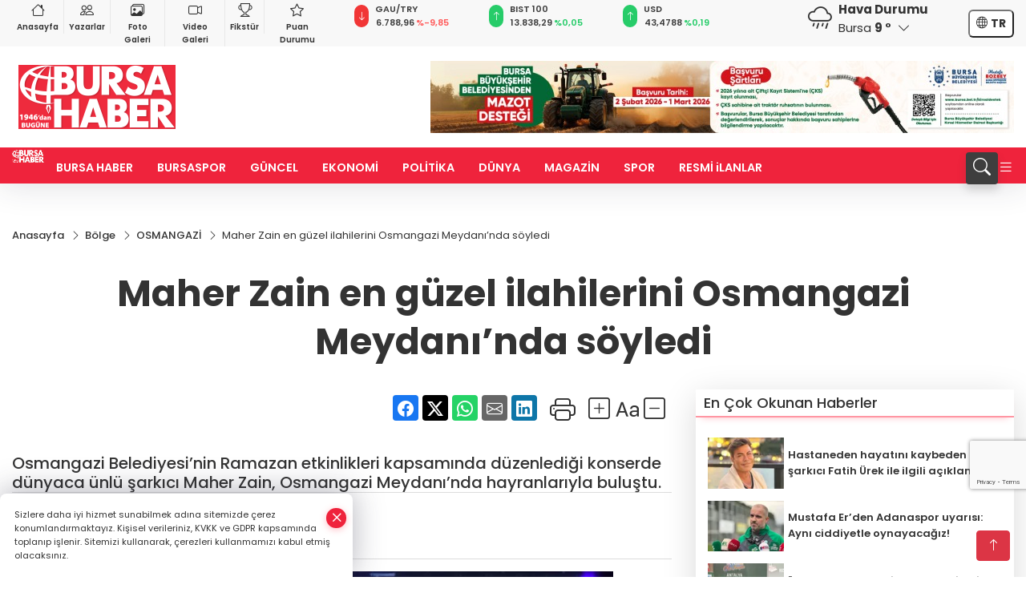

--- FILE ---
content_type: text/html
request_url: https://www.bursahaber.com/bolge/maher-zain-en-guzel-ilahilerini-osmangazi-meydani-nda-soyledi-2625898
body_size: 27244
content:
<!DOCTYPE html>
<html lang="tr">

<head>
	<meta charset="utf-8">
	<meta content="ie=edge" http-equiv="x-ua-compatible">
	<meta content="width=device-width, initial-scale=1, shrink-to-fit=no" name="viewport">
	<link rel="canonical" href="https://www.bursahaber.com/bolge/maher-zain-en-guzel-ilahilerini-osmangazi-meydani-nda-soyledi-2625898">
	<link rel="alternate" title="RSS" href="https://www.bursahaber.com/rss" type="application/rss+xml"> 
	<meta name="robots" content="max-image-preview:large">
	<link rel="amphtml" href="https://www.bursahaber.com/amp/bolge/maher-zain-en-guzel-ilahilerini-osmangazi-meydani-nda-soyledi-2625898">
	<meta property="og:title" content="Maher Zain en güzel ilahilerini Osmangazi Meydanı’nda söyledi - Bursa Haber">
	<meta name="title" content="Maher Zain en güzel ilahilerini Osmangazi Meydanı’nda söyledi - Bursa Haber">
	<meta name="datePublished" content="2024-03-25T14:30:00+0300">
	<meta name="dateModified" content="2024-03-25T14:30:00+0300">
	<meta name="articleSection" content="news">
	<meta name="articleAuthor" content="(BÜLTEN)">
	<meta property="og:image" content="https://www.bursahaber.com/cdn/qEYc4hQIBFZpBTapyfLIO02WnFI=/1200x630/webp/2024/03/25/maher-zain-en-guzel-ilahilerini-osmangazi-meydani-nda-soyledi-1711366306-611_large.webp">
	<meta property="og:image:width" content="1200">
    <meta property="og:image:height" content="630">
	<meta name="twitter:card" content="summary_large_image">
	<meta name="twitter:image" content="https://www.bursahaber.com/cdn/qEYc4hQIBFZpBTapyfLIO02WnFI=/1200x630/webp/2024/03/25/maher-zain-en-guzel-ilahilerini-osmangazi-meydani-nda-soyledi-1711366306-611_large.webp">
	<link href="https://www.bursahaber.com/static/2024/04/24/lgbursahaber-1682519114-684-1713939227-244-x80.png" rel="icon" type="image/png">

	<script src="https://www.google.com/recaptcha/api.js?render=6Le_ge0pAAAAABm9Ls6vYtDE_7VBMZOA6VTvvrgM"></script>

	<link href="https://www.bursahaber.com/assets/fonts/bs-icons.css" rel="preload" as="style" type="text/css">
	<link href="https://www.bursahaber.com/assets/fonts/bs-icons.css" rel="stylesheet" type="text/css">

	<link href="https://www.bursahaber.com/assets/css/base.min.css" rel="preload" as="style" type="text/css">
	<link href="https://www.bursahaber.com/assets/css/base.min.css" rel="stylesheet" type="text/css">

	<link href="https://www.bursahaber.com/assets/css/helper.min.css" rel="preload" as="style" type="text/css">
	<link href="https://www.bursahaber.com/assets/css/helper.min.css" rel="stylesheet" type="text/css">
	
	<title>Maher Zain en güzel ilahilerini Osmangazi Meydanı’nda söyledi - Bursa Haber</title>
	<meta name="description" content="Osmangazi Belediyesi’nin Ramazan etkinlikleri kapsamında düzenlediği konserde dünyaca ünlü şarkıcı Maher Zain, Osmangazi Meydanı’nda hayranlarıyla buluştu.">

	<link rel="preload" crossorigin="anonymous" as="font" type="font/woff2" href="https://www.bursahaber.com/assets/fonts/poppins/pxiByp8kv8JHgFVrLCz7Z1JlFc-K.woff2">
	<link rel="preload" crossorigin="anonymous" as="font" type="font/woff2" href="https://www.bursahaber.com/assets/fonts/poppins/pxiByp8kv8JHgFVrLCz7Z1xlFQ.woff2">
	<link rel="preload" crossorigin="anonymous" as="font" type="font/woff2" href="https://www.bursahaber.com/assets/fonts/poppins/pxiByp8kv8JHgFVrLDz8Z1JlFc-K.woff2">
	<link rel="preload" crossorigin="anonymous" as="font" type="font/woff2" href="https://www.bursahaber.com/assets/fonts/poppins/pxiByp8kv8JHgFVrLDz8Z1xlFQ.woff2">
	<link rel="preload" crossorigin="anonymous" as="font" type="font/woff2" href="https://www.bursahaber.com/assets/fonts/poppins/pxiByp8kv8JHgFVrLEj6Z1JlFc-K.woff2">
	<link rel="preload" crossorigin="anonymous" as="font" type="font/woff2" href="https://www.bursahaber.com/assets/fonts/poppins/pxiByp8kv8JHgFVrLEj6Z1xlFQ.woff2">
	<link rel="preload" crossorigin="anonymous" as="font" type="font/woff2" href="https://www.bursahaber.com/assets/fonts/poppins/pxiByp8kv8JHgFVrLGT9Z1JlFc-K.woff2">
	<link rel="preload" crossorigin="anonymous" as="font" type="font/woff2" href="https://www.bursahaber.com/assets/fonts/poppins/pxiByp8kv8JHgFVrLGT9Z1xlFQ.woff2">
	<link rel="preload" crossorigin="anonymous" as="font" type="font/woff2" href="https://www.bursahaber.com/assets/fonts/poppins/pxiEyp8kv8JHgFVrJJfecg.woff2">
	<link rel="preload" crossorigin="anonymous" as="font" type="font/woff2" href="https://www.bursahaber.com/assets/fonts/poppins/pxiEyp8kv8JHgFVrJJnecmNE.woff2">
	<link href="https://www.bursahaber.com/assets/fonts/poppins/fonts.min.css" rel="stylesheet">

	<script>
		function onError() {
			this.onerror = null;
			for(var i = 0; i < this.parentNode.children.length - 1; i++) {
			this.parentNode.children[i].srcset = this.src;
			}
		}
	</script>

	
	
		<script>!function(){var t=document.createElement("script");t.setAttribute("src",'https://cdn.p.analitik.bik.gov.tr/tracker'+(typeof Intl!=="undefined"?(typeof (Intl||"").PluralRules!=="undefined"?'1':typeof Promise!=="undefined"?'2':typeof MutationObserver!=='undefined'?'3':'4'):'4')+'.js'),t.setAttribute("data-website-id","ebeb0b5c-364b-4917-9490-1c0ece142554"),t.setAttribute("data-host-url",'//ebeb0b5c-364b-4917-9490-1c0ece142554.collector.p.analitik.bik.gov.tr'),document.head.appendChild(t)}();</script>


<!-- Google tag (gtag.js) -->
<script async src="https://www.googletagmanager.com/gtag/js?id=G-XT79RRY26T"></script>
<script>
  window.dataLayer = window.dataLayer || [];
  function gtag(){dataLayer.push(arguments);}
  gtag('js', new Date());

  gtag('config', 'G-XT79RRY26T');
</script>

<script async src="https://pagead2.googlesyndication.com/pagead/js/adsbygoogle.js?client=ca-pub-1131229816778953"
     crossorigin="anonymous"></script>

<!-- Yandex.Metrika counter -->
<script type="text/javascript" >
   (function(m,e,t,r,i,k,a){m[i]=m[i]||function(){(m[i].a=m[i].a||[]).push(arguments)};
   m[i].l=1*new Date();
   for (var j = 0; j < document.scripts.length; j++) {if (document.scripts[j].src === r) { return; }}
   k=e.createElement(t),a=e.getElementsByTagName(t)[0],k.async=1,k.src=r,a.parentNode.insertBefore(k,a)})
   (window, document, "script", "https://mc.yandex.ru/metrika/tag.js", "ym");

   ym(98044914, "init", {
        clickmap:true,
        trackLinks:true,
        accurateTrackBounce:true
   });
</script>
<noscript><div><img src="https://mc.yandex.ru/watch/98044914" style="position:absolute; left:-9999px;" alt="" /></div></noscript>
<!-- /Yandex.Metrika counter -->

<script async src="https://pagead2.googlesyndication.com/pagead/js/adsbygoogle.js?client=ca-pub-8587148752400484"
     crossorigin="anonymous"></script>


	<!-- Global site tag (gtag.js) - Google Analytics -->
	<script async src="https://www.googletagmanager.com/gtag/js?id=G-XT79RRY26T"></script>
	<script>
	window.dataLayer = window.dataLayer || [];
	function gtag(){dataLayer.push(arguments);}
	gtag('js', new Date());
	var analyticsGA4Code = 'G-XT79RRY26T';
	gtag('config', 'G-XT79RRY26T');
	</script>

	<script type="application/ld+json">
		{"@context":"https://schema.org","@type":"NewsMediaOrganization","name":"Bursa Haber","url":"https://www.bursahaber.com/","logo":{"@type":"ImageObject","url":"https://www.bursahaber.com/static/2023/08/14/lgbursahaber-1682519114-706-1692035395-941-x80.png","width":160,"height":90},"sameAs":["https://www.facebook.com/profile.php?id=61581091317526","https://twitter.com/BursaHaberMedya","https://www.instagram.com/bursa_haber_gazetesi/","https://www.youtube.com/channel/UCXJ77pTF-Io17sp5LrG8rCA","https://bursahaber.web.tv/"]}
	</script>

	<script type="application/ld+json">
		{"@context":"https://schema.org","@type":"WebPage","name":"Bursa Haber","url":"https://www.bursahaber.com/","description":"","breadcrumb":{"@type":"BreadcrumbList","itemListElement":[{"@type":"ListItem","position":1,"name":"Anasayfa","item":"https://www.bursahaber.com/"}]}}
	</script>

	<script type="application/ld+json">
		{"type":"siteInfo","name":"Bursa Haber","url":"https://www.bursahaber.com/","description":"","logo":"https://www.bursahaber.com/static/2023/05/28/lgbursahaber-1682519114-684.png","socialMedia":{"facebookUrl":"https://www.facebook.com/profile.php?id=61581091317526","twitterUrl":"https://twitter.com/BursaHaberMedya","webTvUrl":"https://bursahaber.web.tv/","youtubeUrl":"https://www.youtube.com/channel/UCXJ77pTF-Io17sp5LrG8rCA","instagramUrl":"https://www.instagram.com/bursa_haber_gazetesi/"}}
	</script>
	
	<script type="application/ld+json">
		{"type":"analyticsGA4Code","analyticsGA4Code":"G-XT79RRY26T"}
	</script>
</head>
<body
	 
	 style="background-color: #ffffff;" 
>


	<script>
		let refreshTime = "180";
	</script>

<script>
	if(typeof refreshTime !== 'undefined') {
		setTimeout(function(){
			window.location.reload(1);
		}, refreshTime * 1000);
	}
</script>


	<div class="page"> 
		  <style>/* header 2 */
#T3HeaderAdContainer{width: 728px;}
.header2 .top-header{background:#f8f8f8;min-height: 38px;}
.header2 .ecolistsm,.header2 .ecolistsm  span{display:flex;align-items:center;} 
.header2 .ecolistsm .owl-item > .green .iconic{background:#27cc69;color:#fff;border-radius:16px;padding:5px 3px;}
.header2 .ecolistsm .owl-item > .green .info{padding:3px 8px;}
.header2 .ecolistsm .owl-item .title{font-size:11px;font-weight:600;display:block!important;}
.header2 .ecolistsm .owl-item > .red .iconic{background:#f13636;color:#fff;border-radius:16px;padding:5px 3px;}
.header2 .ecolistsm .owl-item > .red .info{padding:3px 8px;}
.header2 .ecolistsm .owl-item > .gray .iconic{background:#999;color:#fff;border-radius:16px;padding:5px 3px;}
.header2 .ecolistsm .owl-item > .gray .info{padding:3px 8px;}
.header2 .ecolistsm .owl-nav{display: none;}
.header2 .ecolistsm{justify-content:space-between;}
.header2 .ecolistsm span{cursor:pointer;margin-right:8px}
.header2 .ecolistsm span:last-child{margin-right:0px}
.header2 .ecolistsm span .info span,.header2 .ecolistsm span .info small{display:block;color:#3e3e3e;}
.header2 .ecolistsm .iconic{font-size:12px;}
.header2 .latestprice,.header2 .latestpercent{font-size:11px;float:left;margin:0 1px;font-weight:600;}
.header2 .green .latestpercent{color:#26cc69!important;}
.header2 .red .latestpercent{color:#ff5c5c!important;}
.header2 .bottom-header,.header2 .breakinglist{background:#ef233c;}
.bottom-header{height:45px;}
.header2 .main-menu a{color:#fff;padding:15px;}
.header2 .main-menu > ul > li:hover > a:before{border-color:#fff;}
.header2 .searchbox-icon,.header2 .searchbox-submit{background:#3e3e3e;box-shadow:0 7px 11px #3e3e3e2e;}
.header2 .searchbox .ovhid{position:absolute;display:none;right:15px;top:100%;width:100%;max-width:320px;transition:.7s;z-index:90;padding:10px;background:#fff;border-radius:4px;box-shadow:0 7px 11px #3e3e3e2e}
.header2 .searchbox{position:unset;width:auto;}
.header2 .searchbox.searchbox-open .ovhid{display:block;}
.header2 .searchbox-input{padding:8px;}
.header2 .searchbox-icon,.header2 .searchbox-submit{right: 15px;}
.header2 .mobile-menu{background:#ef233c;}
.header2 .mobile-menu a{color:#fff;}
.header2 .mobile-menu li{border-bottom:1px solid #ce1128;}
.header2 .mobile-menu .menulist .sub-menu u{color:#fff;}
.header2 .mobile-menu .topmenu a{border-right:1px solid #ce1128;border-bottom:1px solid #ce1128;}
.header2 .mobile-menu .menulist >ul>li ul{background-color:#ef233c;}
.header2 .mobile-menu .menulist .menu-back{color:#fff;}
.header2 .mobile-menu .menulist .menu-back:before{border-color:#fff;}
.searchbox-open .searchbox-icon{display: none!important;}
/*weather*/
.weather{font-size:15px;}
.weather i{font-size:30px;float:left;margin-right:8px;}
.darkMode .weather .text , .darkMode .weather i{color: #111}
.popener{cursor:pointer;}
.popener i{float:none;font-size:16px;position:absolute;}
.city-pop{position:absolute;background:#fff;z-index:10;padding:15px;box-shadow:-2px 6px 15px rgba(0,0,0,.15);border-radius:6px;display:none;top:100%;}
.city-pop input{border:1px solid #ddd;border-radius:4px;padding:6px;}
.city-pop a{color:#2B2D42;padding:4px 3px;display:block;}
.city-pop ul{max-height:150px;overflow:auto;margin:4px 0 0;}
.city-pop li:not(:last-child){border-bottom:1px solid #efefef;}
.city-pop ul::-webkit-scrollbar{width:6px;background-color:#F5F5F5;}
.city-pop ul::-webkit-scrollbar-thumb{background-color:#333;}
.city-pop ul::-webkit-scrollbar-track{-webkit-box-shadow:inset 0 0 6px rgb(0 0 0 / 30%);background-color:#F5F5F5;}
.backbtn{font-size:2rem;color:#ffffff!important;background:#ef233c;width:40px;height:40px;display:block;text-align:center;border-radius:11px;box-shadow:0 7px 11px #ef233c2e;line-height:40px;display:none;}
@media only screen and (max-width:992px){.backbtn{display:block;}}
/* @media only screen and (max-width:520px){header{position:fixed;width:100%;z-index:90;top:0;}body{margin-top:60px!important;}} */
@media only screen and (max-width:520px){body{margin-top: 65px!important;}
.header2{position:fixed;width:100%;z-index:90;top:0;}
} 
.smallmenu{display: flex;}
.smallmenu a{font-size: 10px;text-align: center;padding: 0 6px;    display: block;border-right: 1px solid #e8e8e8;font-weight: 600;}
.smallmenu li:last-child a{border: 0;}
.smallmenu a:hover{color: #ef233c;}
.smallmenu a i{font-size: 17px;display: block;} 
.darkMode .smallmenu a{color: #111;border-color:#42455f;}
.darkMode .header2 .ecolistsm li .info span,.darkMode  .header2 .ecolistsm li .info small{color: #fff;}		
.hovermenu{position: absolute;width: 100%;background:rgba(0,0,0, .93);top:0;left:0;z-index: 80;visibility: hidden;top: -15%;opacity: 0;transition-duration:0.4s;transition-timing-function:cubic-bezier(0.5,0.01,0,1);backdrop-filter: blur(6px);}
.hovermenu.active{visibility:visible;top:0;opacity: 1;}
.hovermenu a{color: #f8f8f8;}
.hovermenu .logo img{max-height: unset;}
.closehover{background:none;border: 0;color: #fff;}
.leftblock,.rightblock{width: 100%;height: 100%;}
.leftblock{background: #1a1a1a;padding: 15px;}
.rightblock{padding: 30px;}
.allmenus{display: flex;flex-wrap: wrap;}
.allmenus > li{width: 33%;margin-bottom: 15px;}
.allmenus .title{color: #fff;font-size: 20px;font-weight: 600;margin-bottom: 15px;display: block;}
.allmenus a{color: #ddd;display: block;padding: 4px 0;font-size: 18px;}
.allmenus a:hover{color: #ef233c;padding-left: 3px;}
.hovermenu .bigtitle{color: #787878;font-size:19px;padding: 6px 0;display: block;margin:12px 0;border-bottom: 2px solid #424242;border-top: 2px solid #424242;font-weight: 800;}
.social-box a{display:block;width:100%;padding:8px;border-radius:6px;margin-bottom:4px;font-size: 16px;font-weight: 500;}
.social-box .facebook{background: linear-gradient(to left, #1877f2,#3b5998);}
.social-box .twitter { background: linear-gradient(to left, #000000, #333333); }
.social-box .instagram{background: linear-gradient(45deg, #f09433 0%,#e6683c 25%,#dc2743 50%,#cc2366 75%,#bc1888 100%);}
.social-box .linkedin{background: linear-gradient(to left, #0a66c2,#3b5998);}
.social-box .youtube{background: linear-gradient(to left, #ee1d52,#ff0000);}
.social-box .webtv{background: linear-gradient(to left, #1d2c49,#0b1d3b);}
.social-box .webtv img{filter: brightness(0) invert(1);}
.social-box a:hover{padding-left: 20px;}
.app-box a{margin-bottom: 10px;display: block} 
.largemenu.opened i.bi-list:before, .menuender i:before{content: "\f659";font-size: 15px;width: 20px;height: 20px;line-height: 20px;}
.hoverlay{position:fixed;width:100%;height:100%;top:100px;left:0;z-index:49;}
.menuender{position:absolute;color:#6c6c6c;right:10px;top:10px;cursor:pointer;border:2px solid #6c6c6c;display:inline-block;padding:6px;text-align:center;border-radius:8px;transition: .3s;}
.menuender:hover{color: #efefef;border-color: #efefef;} 
.largemenu i{font-size: 20px!important;line-height: 0;color: #fff;}
.shortmenu a{display:flex;align-items:center;font-size:14px;padding:12px;background:#333;margin:0 0 5px;border-radius:12px;background:#D31027;background:-webkit-linear-gradient(to right,#EA384D 0% ,#D31027 100%);background:linear-gradient(to right,#EA384D 0% ,#D31027 100%);transition: .2s;background-size: 250% 250%;}
.shortmenu i{font-size: 28px;margin-right: 10px;}
.shortmenu a:hover{background-position: 105% 0;}
.hovermenu.white{background: rgba(235,235,235, .93);}
.hovermenu.white .leftblock{    background: #ffffff;}
.hovermenu.white .allmenus .title,.hovermenu.white .allmenus a{color: #333;}
.hovermenu.white .bigtitle{border-color: #ddd;border-width: 1px;font-weight: 500;font-size: 17px;}
/*sadece bu headerde olacak*/
.header2 .searchbox-icon,.header2 .searchbox-submit{background:#3e3e3e;box-shadow:0 7px 11px #3e3e3e2e;}
.header2 .searchbox .ovhid{position:absolute;display:none;right:15px;top:100%;width:100%;max-width:320px;transition:.7s;z-index:90;padding:10px;background:#fff;border-radius:4px;box-shadow:0 7px 11px #3e3e3e2e}
.header2 .searchbox{position:unset;width:auto;}
.header2 .searchbox.searchbox-open .ovhid{display:block;}
.header2 .searchbox-input{padding:8px;}
.header2 .searchbox-icon,.header2 .searchbox-submit{position:unset;}
.main-menu{margin-right: auto;} 
#appFinance .owl-stage-outer{cursor: pointer;}

/* Mobile Fix Menu */
.mobile-fix-menu {
  background-color: #2B2D42 !important;
}
.mobile-fix-menu li a {
  color: #ffffff !important;
}
.mobile-fix-menu li a i {
  color: #ffffff !important;
}
 </style>
<header class="header2">
  <div class="top-header d-none d-lg-block"> 
    <div class="container">
      <div class="row">
        <div class="col-lg-4  d-none d-lg-block">
          <ul class="smallmenu">
            <li><a href="/"><i class="bi bi-house"></i> Anasayfa</a></li>
            <li><a href="/yazarlar"><i class="bi bi-people"></i> Yazarlar</a></li>
            <li><a href="/galeriler"><i class="bi bi-images"></i> Foto Galeri</a></li>
            <li><a href="/videolar"><i class="bi bi-camera-video"></i> Video Galeri</a></li> 
            <li><a href="/fikstur" title="Fikstür"><i class="bi bi-trophy"></i> Fikstür</a></li>
            <li><a href="/puan-durumu" title="puan-durumu"><i class="bi bi-star"></i> Puan Durumu</a></li>
          </ul>
        </div>
        <div class="col-lg-5">
            <ul id="appFinance" onclick="window.open('https://www.bursahaber.com/piyasalar','_blank')" class="theme-carousel owl-carousel owl-theme ecolistsm"  data-name="number" data-items-xl="3" data-items-lg="3" data-items-md="4" data-items-sm="2" data-items-xs="2" data-nav="false" data-dots="false" data-play="true" data-time="3000" data-loop="true" data-mobilenav="false">  </ul>
          <script>
            let financeCarouselOptions = {loop:true,dots:false,nav:true,items:1,margin:0,autoplay: true, autoplaySpeed: 200,responsive:{0:{items:2},390:{items:2},550:{items:3},768:{items:3},1000:{items:3}}}
          </script>
        
          <script>
	function financeGetter() {
		$.post('/get-market-data', function(data) {
			var htmlFinance = '';
			for(var i in data) {
				if(data[i] && data[i].name) {
					var classFinance = 'green';
					var classFinanceIcon = 'bi-arrow-up';
					let change = '';

					if(data[i].direction !== undefined && data[i].direction !== '') {
						if(data[i].direction === "down") {
							classFinance = 'red';
							classFinanceIcon = 'bi-arrow-down';
						} else if(data[i].percentage == 0) {
							classFinance = 'gray';
							classFinanceIcon = 'bi-arrow-dash';
						}
						classFinanceIcon = '<i class="bi ' + classFinanceIcon + '"></i>';
						change = '<small class="latestpercent">%' + data[i].percentage + '</small>';
					}else{
						classFinance = '';
						classFinanceIcon = '';
					}
					
					htmlFinance += '<span class="' + classFinance + '">';
					if(classFinanceIcon !== '') {
						htmlFinance += '<div class="iconic">'+classFinanceIcon+'</div>';
					}
					htmlFinance += '<div class="info"><span class="title">' + data[i].name + '</span><small class="latestprice">' + data[i].price + '</small>'+change+'</div>';
					htmlFinance += '</span>';
				}
			}
			$('#appFinance').html(htmlFinance);
			if(typeof financeCarouselOptions !== 'undefined') {
				var owl = $('#appFinance');
				owl.trigger('destroy.owl.carousel');
				owl.html(owl.find('.owl-stage-outer').html()).removeClass('owl-loaded');
				owl.owlCarousel(financeCarouselOptions);
			}
		});
	}
	
	var runFunctions = runFunctions || [];
	runFunctions.push('financeGetter');
</script>
        </div>

        <div class="col-lg-2 justify-content-end flex d-none d-lg-flex" id="appWeather">
          <div class="weather d-flex">
            <div class="icon">
              <i id="weatherIcon" class=""></i>
            </div>
            <div class="text">
              <b>Hava Durumu</b> 
              <br>
              <span class="popener" id="weatherDetail"> 
              </span>
            </div>
            <div class="city-pop" id="cityPop">
              <input type="text" id="citysearch" onkeyup="weatherCitiesSearch()" autocomplete="false" placeholder="Arama" title="Arama">
              <ul class="cities-list" id="citiesList">
              </ul>
            </div>
          </div>
        </div>
        <script>
          var weatherSelectedCity = '16';
        </script>
        <script>
	var weatherCities = false;
	var weatherData = {};
	function weatherGetter() {
		$.post('/get-weather-data', function(data) {
			var weatherCitiesList = '';
			
			for(var i in data) {
				weatherData[data[i].city_id] = data[i];
				weatherData[data[i].city_id]['lowerName'] = trLowercase(data[i].city_name);

				weatherCitiesList += '<li onclick="weatherChangeCity(' + data[i].city_id + ')"><a href="javascript:;">' + data[i].city_name + '</a></li>';
			}

			$('#citiesList').html(weatherCitiesList);

			weatherChangeCity(weatherSelectedCity);
		});
	}

	function weatherChangeCity(cityId) {
		if(cityId != weatherSelectedCity) {
			weatherSelectedCity = cityId;
		}
		if(typeof weatherData[cityId] !== 'undefined' && typeof weatherData[cityId].city_name !== 'undefined') {
			$('#weatherDetail').html('<span>' + weatherData[cityId].city_name + '</span>&nbsp;<b><span>' + Math.round(weatherData[cityId].temp) + ' &deg;</b>&nbsp;&nbsp;<i class="bi bi-chevron-down"></i>');
			$('#weatherIcon').attr('class', weatherIcon(weatherData[cityId].icon));
			$('#cityPop').hide();
		}
	}

	function weatherCitiesSearch() {
		var searchKey = trLowercase($('#citysearch').val());
		let filteredCities = [];
		for(var i in weatherData) {
			let cityName = weatherData[i].city_name.toLocaleLowerCase('tr');
			if(cityName.includes(searchKey.toLocaleLowerCase('tr'))) {
				filteredCities[weatherData[i].city_id] = weatherData[i].city_name;
			}
		}

		var weatherCitiesList = '';
		for (const key in filteredCities) {
			weatherCitiesList += '<li onclick="weatherChangeCity(' + key + ')"><a href="javascript:;">' + filteredCities[key] + '</a></li>';
		}
		
		$('#citiesList').html(weatherCitiesList);
	}

	function weatherIcon(type) {
		var shownIcon = 'bi bi-';
		if (type === '01d') {
			shownIcon += 'sun';
		}
		// 10d => hafif yağmur, Şiddetli Yağmur, orta yağmur,
		else if (type === '10d') {
			shownIcon += 'cloud-rain';
		}
		// 03d => parçalı az bulutlu,
		else if (type === '03d') {
			shownIcon += 'cloud-sun';
		}
		// 02d => az bulutlu,
		else if (type === '02d') {
			shownIcon += 'cloud';
		}
		// 04d => parçalı bulutlu, kapalı 
		else if (type === '04d') {
			shownIcon += 'clouds';
		}		
		else if (type === '13d') {
			shownIcon += 'cloud-snow';
		}

		return shownIcon;
	}
	
	var runFunctions = runFunctions || [];
	runFunctions.push('weatherGetter');
</script>
        <div class="col-sm-1 justify-content-end flex align-items-center">
          <div class="langmenu notranslate">
    <button class="selectedLanguage">
        <i class="bi bi-globe"></i> <strong class="translatedLanguage">TR</strong>
    </button>
    <div class="langlist">
        <div onclick="selectLang('tr')" class="lang-en lang-select">Türkçe</div>
        <div onclick="selectLang('en')" class="lang-es lang-select">English</div>
        <div onclick="selectLang('ru')" class="lang-es lang-select">Русский</div>
        <div onclick="selectLang('fr')" class="lang-es lang-select">Français</div>
        <div onclick="selectLang('ar')" class="lang-es lang-select">العربية</div>
        <div onclick="selectLang('de')" class="lang-es lang-select">Deutsch</div>
        <div onclick="selectLang('es')" class="lang-es lang-select">Español</div>
        <div onclick="selectLang('ja')" class="lang-es lang-select">日本語</div>
        <div onclick="selectLang('zh-CN')" class="lang-es lang-select">中文</div>
    </div>
</div>
        </div>
      </div>
    </div>
  </div>

  <div class="mid-header">
    <div class="container">
      <div class="d-flex justify-content-between align-items-center">
        <a class="backbtn" id="mobileBackButton" title="Geri Dön" href="javascript:;" onclick="window.history.back();" ><i class="bi bi-arrow-left"></i></a>
        <script>
  if(window.location.pathname === "/") {
    document.getElementById("mobileBackButton").style.display = "none";
  }else if(window.screen.width < 992){
    document.getElementById("mobileBackButton").style.display = "block";
  }else if(window.screen.width > 992 && window.location.pathname !== "/"){
    document.getElementById("mobileBackButton").style.display = "none";
  }
</script>
        <div class="logo" itemscope itemtype="https://schema.org/ImageObject">
            <a href="https://www.bursahaber.com">
              <img src="https://www.bursahaber.com/static/2023/08/14/lgbursahaber-1682519114-706-1692035395-941-x80.png" alt="Bursa Haber" loading="lazy" width="160" height="90" itemprop="contentUrl">
            </a>
            <script>
              let mobileHeaderLogo = 'https://www.bursahaber.com/static/2023/05/28/lgbursahaber-1682519114-684.png';
              let headerLogo = 'https://www.bursahaber.com/static/2023/08/14/lgbursahaber-1682519114-706-1692035395-941-x80.png';
            </script>
            <script>
  var haderMobileCheck = false;
  (function (a) {
    if (
      /(android|bb\d+|meego).+mobile|avantgo|bada\/|blackberry|blazer|compal|elaine|fennec|hiptop|iemobile|ip(hone|od)|iris|kindle|lge |maemo|midp|mmp|mobile.+firefox|netfront|opera m(ob|in)i|palm( os)?|phone|p(ixi|re)\/|plucker|pocket|psp|series(4|6)0|symbian|treo|up\.(browser|link)|vodafone|wap|windows ce|xda|xiino/i
      .test(a) ||
      /1207|6310|6590|3gso|4thp|50[1-6]i|770s|802s|a wa|abac|ac(er|oo|s\-)|ai(ko|rn)|al(av|ca|co)|amoi|an(ex|ny|yw)|aptu|ar(ch|go)|as(te|us)|attw|au(di|\-m|r |s )|avan|be(ck|ll|nq)|bi(lb|rd)|bl(ac|az)|br(e|v)w|bumb|bw\-(n|u)|c55\/|capi|ccwa|cdm\-|cell|chtm|cldc|cmd\-|co(mp|nd)|craw|da(it|ll|ng)|dbte|dc\-s|devi|dica|dmob|do(c|p)o|ds(12|\-d)|el(49|ai)|em(l2|ul)|er(ic|k0)|esl8|ez([4-7]0|os|wa|ze)|fetc|fly(\-|_)|g1 u|g560|gene|gf\-5|g\-mo|go(\.w|od)|gr(ad|un)|haie|hcit|hd\-(m|p|t)|hei\-|hi(pt|ta)|hp( i|ip)|hs\-c|ht(c(\-| |_|a|g|p|s|t)|tp)|hu(aw|tc)|i\-(20|go|ma)|i230|iac( |\-|\/)|ibro|idea|ig01|ikom|im1k|inno|ipaq|iris|ja(t|v)a|jbro|jemu|jigs|kddi|keji|kgt( |\/)|klon|kpt |kwc\-|kyo(c|k)|le(no|xi)|lg( g|\/(k|l|u)|50|54|\-[a-w])|libw|lynx|m1\-w|m3ga|m50\/|ma(te|ui|xo)|mc(01|21|ca)|m\-cr|me(rc|ri)|mi(o8|oa|ts)|mmef|mo(01|02|bi|de|do|t(\-| |o|v)|zz)|mt(50|p1|v )|mwbp|mywa|n10[0-2]|n20[2-3]|n30(0|2)|n50(0|2|5)|n7(0(0|1)|10)|ne((c|m)\-|on|tf|wf|wg|wt)|nok(6|i)|nzph|o2im|op(ti|wv)|oran|owg1|p800|pan(a|d|t)|pdxg|pg(13|\-([1-8]|c))|phil|pire|pl(ay|uc)|pn\-2|po(ck|rt|se)|prox|psio|pt\-g|qa\-a|qc(07|12|21|32|60|\-[2-7]|i\-)|qtek|r380|r600|raks|rim9|ro(ve|zo)|s55\/|sa(ge|ma|mm|ms|ny|va)|sc(01|h\-|oo|p\-)|sdk\/|se(c(\-|0|1)|47|mc|nd|ri)|sgh\-|shar|sie(\-|m)|sk\-0|sl(45|id)|sm(al|ar|b3|it|t5)|so(ft|ny)|sp(01|h\-|v\-|v )|sy(01|mb)|t2(18|50)|t6(00|10|18)|ta(gt|lk)|tcl\-|tdg\-|tel(i|m)|tim\-|t\-mo|to(pl|sh)|ts(70|m\-|m3|m5)|tx\-9|up(\.b|g1|si)|utst|v400|v750|veri|vi(rg|te)|vk(40|5[0-3]|\-v)|vm40|voda|vulc|vx(52|53|60|61|70|80|81|83|85|98)|w3c(\-| )|webc|whit|wi(g |nc|nw)|wmlb|wonu|x700|yas\-|your|zeto|zte\-/i
      .test(a.substr(0, 4))) haderMobileCheck = true;
  })(navigator.userAgent || navigator.vendor || window.opera);

  if (typeof mobileHeaderLogo !== 'undefined') {
    var img = document.querySelector('.logo img');

    if (haderMobileCheck && mobileHeaderLogo !== '') {
      img.src = mobileHeaderLogo;
    } else if (mobileHeaderLogo !== '') {
      img.src = headerLogo;
    }
  }
  
  if (typeof siteMobileFooterLogo !== 'undefined') {
    var img = document.querySelector('#logoFooter img');
    if (haderMobileCheck && siteMobileFooterLogo !== '') {
      img.src = siteMobileFooterLogo;
    } else if (siteMobileFooterLogo !== '') {
      img.src = footerLogo;
    }
  }
</script>
        </div>

      

            
              <div id="T3HeaderAdContainer" class="adzone zone-1 d-none d-lg-inline-block" style="height:90px;width:728px;">
                <iframe src="https://www.bursa.bel.tr/reklam/?w=728"  frameborder=0  scrolling="no" style=" width: 728px; height: 90px;  overflow: hidden;"></iframe>
              </div>
            


        <div class="tool d-flex d-lg-none vt-center">
              <div class="langmenu notranslate">
    <button class="selectedLanguage">
        <i class="bi bi-globe"></i> <strong class="translatedLanguage">TR</strong>
    </button>
    <div class="langlist">
        <div onclick="selectLang('tr')" class="lang-en lang-select">Türkçe</div>
        <div onclick="selectLang('en')" class="lang-es lang-select">English</div>
        <div onclick="selectLang('ru')" class="lang-es lang-select">Русский</div>
        <div onclick="selectLang('fr')" class="lang-es lang-select">Français</div>
        <div onclick="selectLang('ar')" class="lang-es lang-select">العربية</div>
        <div onclick="selectLang('de')" class="lang-es lang-select">Deutsch</div>
        <div onclick="selectLang('es')" class="lang-es lang-select">Español</div>
        <div onclick="selectLang('ja')" class="lang-es lang-select">日本語</div>
        <div onclick="selectLang('zh-CN')" class="lang-es lang-select">中文</div>
    </div>
</div>
          <a class="mobile-act" href="javascript:;" title="Menu"><i class="gg-menu"></i></a>
        </div>
      </div>
    </div>
 <div class="hovermenu ">
   <span class="menuender"><i class="bi bi-x"></i></span>
   <div class="container">
     <div class="row">
       <div class="col-lg-3"> 
         <div class="leftblock">
          <div class="logo"  itemscope itemtype="https://schema.org/ImageObject">
           <a href="https://www.bursahaber.com"><img src="https://www.bursahaber.com/static/2023/08/14/lgbursahaber-1682519114-706-1692035395-941-x80.png" alt="logo" loading="lazy" width="160" height="90" itemprop="contentUrl"></a>
          </div> 
          <div class="social-box">
            <span class="bigtitle">Bizi Takip Edin!</span>
            <a href="https://www.facebook.com/profile.php?id=61581091317526" target="_blank" class="facebook" title="Facebook"><i class="bi bi-facebook"></i> Facebook</a>
            <a href="https://twitter.com/BursaHaberMedya" target="_blank" class="twitter" title="X"><i class="bi bi-twitter-x"></i> x.com</a>
            <a href="https://www.instagram.com/bursa_haber_gazetesi/" target="_blank" class="instagram" title="Instagram"><i class="bi bi-instagram"></i> Instagram</a>
            <a href="https://www.youtube.com/channel/UCXJ77pTF-Io17sp5LrG8rCA" target="_blank" class="youtube" title="Youtube"><i class="bi bi-youtube"></i> Youtube</a>
            <a href="https://bursahaber.web.tv/" target="_blank" class="webtv" title="Web.tv"><img src="https://www.bursahaber.com/assets/images/webtvicon.svg" width="25" height="25" alt="webtvicon" loading="lazy"> Web.tv</a>
           </div>
            <div class="app-box downloadLinksForMobiles">
              <span class="bigtitle">Uygulamalarımız</span>
                <a href="https://apps.apple.com/us/app/haber-bursa/id6468486501" target="_blank" title="AppStore">
                  <img loading="lazy" src="https://www.bursahaber.com/assets/images/appstore.png" alt="appstore" width="150" height="45">
                </a>
                <a href="https://play.google.com/store/apps/details?id=com.haberyazilimi.bursahaber" target="_blank" title="Google Play">
                  <img loading="lazy" src="https://www.bursahaber.com/assets/images/googleplay.png" alt="googleplay" width="150" height="45">
                </a> 
            </div>
        </div>
       </div>
       <div class="col-lg-6">
         <div class="rightblock">
        <ul class="allmenus">
          <li><span class="title">Haberler</span>
        
            <ul>
                <li><a href="https://www.bursahaber.com/ekonomi" title="Haberler">EKONOMİ</a></li>
                <li><a href="https://www.bursahaber.com/bursa-haber" title="Haberler">BURSA HABER</a></li>
                <li><a href="https://www.bursahaber.com/yasam" title="Haberler">YAŞAM</a></li>
                <li><a href="https://www.bursahaber.com/guncel" title="Haberler">GÜNCEL</a></li>
                <li><a href="https://www.bursahaber.com/spor" title="Haberler">SPOR</a></li>
                <li><a href="https://www.bursahaber.com/magazin" title="Haberler">MAGAZİN</a></li>
                <li><a href="https://www.bursahaber.com/saglik" title="Haberler">SAĞLIK</a></li>
                <li><a href="https://www.bursahaber.com/teknoloji" title="Haberler">TEKNOLOJİ</a></li>
                <li><a href="https://www.bursahaber.com/basin-ilan" title="Haberler">BASIN İLAN</a></li>
                <li><a href="https://www.bursahaber.com/bursaspor" title="Haberler">BURSASPOR</a></li>
                <li><a href="https://www.bursahaber.com/dunya" title="Haberler">DÜNYA</a></li>
                <li><a href="https://www.bursahaber.com/genel" title="Haberler">GENEL</a></li>
                <li><a href="https://www.bursahaber.com/egitim" title="Haberler">EĞİTİM</a></li>
                <li><a href="https://www.bursahaber.com/ozel-haber" title="Haberler">ÖZEL HABER</a></li>
                <li><a href="https://www.bursahaber.com/haberde-insan" title="Haberler">HABERDE İNSAN</a></li>
                <li><a href="https://www.bursahaber.com/gundem" title="Haberler">GÜNDEM</a></li>
                <li><a href="https://www.bursahaber.com/dis-haberler" title="Haberler">Dış Haberler</a></li>
                <li><a href="https://www.bursahaber.com/flas-haber" title="Haberler">Flaş Haber</a></li>
                <li><a href="https://www.bursahaber.com/bolge" title="Haberler">Bölge</a></li>
                <li><a href="https://www.bursahaber.com/bilim-teknoloji" title="Haberler">Bilim Teknoloji</a></li>
                <li><a href="https://www.bursahaber.com/haber-arsivi" title="Haberler">Haber Arşivi</a></li>
            </ul>
          </li>
          <li><span class="title">Foto Galeri</span>
         
            <ul>
                <li><a href="https://www.bursahaber.com/galeriler/mustafa-sandaldan-muhtesem-konser-224" title="Fotoğraflar">MAGAZİN</a></li>
                <li><a href="https://www.bursahaber.com/galeriler/bursa-haber-gazetesi-valiyi-ziyaret-etti-227" title="Fotoğraflar">BURSA HABER</a></li>
                <li><a href="https://www.bursahaber.com/galeriler/gursel-tekin-ben-de-adayim-230" title="Fotoğraflar">GÜNCEL</a></li>
                <li><a href="https://www.bursahaber.com/galeriler/torku-konyaspor-bursaspor-maci-233" title="Fotoğraflar">SPOR</a></li>
                <li><a href="https://www.bursahaber.com/galeriler/vali-karaloglu-inegolde-kres-acti-236" title="Fotoğraflar">Diğer</a></li>
                <li><a href="https://www.bursahaber.com/galeriler/bursa-festivali-55-yila-senfonikuba-ile-merhaba-dedi-239" title="Fotoğraflar">CEMİYET</a></li>
            </ul>
          </li>
          <li><span class="title">Video Galeri</span>
          
            <ul>
                <li><a href="https://www.bursahaber.com/videolar/bursahaber-190" title="Videolar">BURSAHABER</a></li>
                <li><a href="https://www.bursahaber.com/videolar/guncel-193" title="Videolar">GÜNCEL</a></li>
                <li><a href="https://www.bursahaber.com/videolar/film-fragman-196" title="Videolar">FİLM FRAGMAN</a></li>
                <li><a href="https://www.bursahaber.com/videolar/eglencelik-199" title="Videolar">EĞLENCELİK</a></li>
                <li><a href="https://www.bursahaber.com/videolar/spor-202" title="Videolar">SPOR</a></li>
                <li><a href="https://www.bursahaber.com/videolar/dizi-fragman-205" title="Videolar">DİZİ FRAGMAN</a></li>
                <li><a href="https://www.bursahaber.com/videolar/genel-208" title="Videolar">Genel</a></li>
                <li><a href="https://www.bursahaber.com/videolar/guvenlik-211" title="Videolar">Güvenlik</a></li>
                <li><a href="https://www.bursahaber.com/videolar/dis-haberler-214" title="Videolar">Dış Haberler</a></li>
                <li><a href="https://www.bursahaber.com/videolar/osmangazi-217" title="Videolar">OSMANGAZİ</a></li>
                <li><a href="https://www.bursahaber.com/videolar/bursa-buyuksehir-220" title="Videolar">BURSA BÜYÜKŞEHİR</a></li>
                <li><a href="https://www.bursahaber.com/videolar/inegol-223" title="Videolar">İNEGÖL</a></li>
            </ul>
          </li>
       
           
        </ul>
         </div>
         
       </div>
       <div class="col-lg-3"> 
      <div class="leftblock">
        <span class="bigtitle">Hızlı Menü</span>
         <ul class="shortmenu">
           <li><a href="/yazarlar" title="Yazarlar"><i class="bi bi-people-fill"></i> Yazarlar</a></li>
           <li><a href="/galeriler" title="Foto Galeri"><i class="bi bi-image-fill"></i> Foto Galeri</a></li>
           <li><a href="/videolar" title="Video Galeri"><i class="bi bi-camera-video-fill"></i> Video Galeri</a>
           <li><a href='/gazeteler' title="Gazeteler"><i class="bi bi-newspaper"></i> Gazeteler</a></li>
           <li><a href="#." title="Yayınlar"><i class="bi bi-file-earmark-text-fill"></i> Yayınlar</a></li>
           <!-- <li><a href="#." title="Sinema"><i class="bi bi-camera-reels-fill"></i> Sinema</a></li> -->
           <li><a href="/fikstur" title="Fikstür"><i class="bi bi-trophy-fill"></i> Fikstür</a></li>
           <li><a href="/puan-durumu" title="puan-durumu"><i class="bi bi-star-fill"></i> Puan Durumu</a></li>
           <li><a href="/nobetci-eczaneler" title="Nöbetçi Eczaneler"><i class="bi bi-bag-plus-fill"></i> Nöbetçi Eczaneler</a></li>
         </ul> 
       </div>
    </div>
     </div>
   </div>
  




 </div>
 <script>
  // mobile drag-drop refresh script finished
  function initMegaMenu() {
    var el = $('.largemenu'); 
    var fel = $('.hovermenu');
    el.on("click", function(){
      toggleMegaMenu();
    }); 
    $("body").delegate(".hoverlay, .menuender","click",function(){
            el.removeClass("opened")
          $(".hovermenu.active").removeClass("active");
          $(".hoverlay").remove();
    })
  }
  var runFunctions = runFunctions || [];
	runFunctions.push('initMegaMenu');

  function toggleMegaMenu() {
    var el = $('.largemenu'); 
    var fel = $('.hovermenu');
    if(el.hasClass("opened")){
            el.removeClass("opened");
            fel.toggleClass('active');
            $(".hoverlay").remove();
        }else{
            el.addClass("opened")
            fel.toggleClass('active')
        }
  }
  
</script>


  </div>
  <div class="bottom-header  d-none d-lg-block">
    <div class="container relative d-flex justify-content-between align-items-center">
      <nav class="main-menu">
        <ul>
            <li class="d-none d-lg-block">
               <a style="padding: 0;" href="/"><img style="max-height: 40px; max-width: 40px; " src="https://www.bursahaber.com/static/2024/04/24/lgbursahaber-1682519114-684-1713939227-244-x80.png" alt="Ana Sayfa"></a>
            </li>
            <li >
              <a href="https://www.bursahaber.com/bursa-haber" title="BURSA HABER" target="_blank">
                BURSA HABER
              </a>
            </li>
            <li >
              <a href="https://www.bursahaber.com/bursaspor" title="BURSASPOR" target="_blank">
                BURSASPOR
              </a>
            </li>
            <li >
              <a href="https://www.bursahaber.com/guncel" title="GÜNCEL" target="_blank">
                GÜNCEL
              </a>
            </li>
            <li class="sub-menu">
              <a href="https://www.bursahaber.com/ekonomi" title="EKONOMİ" target="_blank">
                EKONOMİ
              </a>
                <ul>
                  <li>
                    <a href="/haber/ekonomi-1/ekonomi-114" title="EKONOMİ" target="_blank">
                      EKONOMİ
                    </a>
                  </li>
                </ul>
            </li>
            <li >
              <a href="https://www.bursahaber.com/haber/genel-31/politika-22" title="POLİTİKA" target="_blank">
                POLİTİKA
              </a>
            </li>
            <li >
              <a href="https://www.bursahaber.com/dunya" title="DÜNYA" target="_blank">
                DÜNYA
              </a>
            </li>
            <li >
              <a href="https://www.bursahaber.com/magazin" title="MAGAZİN" target="_blank">
                MAGAZİN
              </a>
            </li>
            <li >
              <a href="https://www.bursahaber.com/spor" title="SPOR" target="_blank">
                SPOR
              </a>
            </li>
            <li >
              <a href="https://www.bursahaber.com/resmi-ilanlar" title="RESMİ iLANLAR" target="_blank">
                RESMİ iLANLAR
              </a>
            </li>
        </ul>
      </nav>
      <script type="application/ld+json">
        {"type":"menu","menu":[{"title":"BURSA HABER","link":"https://www.bursahaber.com/bursa-haber","hasSubItems":false,"subItems":[]},{"title":"BURSASPOR","link":"https://www.bursahaber.com/bursaspor","hasSubItems":false,"subItems":[]},{"title":"GÜNCEL","link":"https://www.bursahaber.com/guncel","hasSubItems":false,"subItems":[]},{"title":"EKONOMİ","link":"https://www.bursahaber.com/ekonomi","hasSubItems":true,"subItems":[{"title":"EKONOMİ","link":"/haber/ekonomi-1/ekonomi-114"}]},{"title":"POLİTİKA","link":"https://www.bursahaber.com/haber/genel-31/politika-22","hasSubItems":false,"subItems":[]},{"title":"DÜNYA","link":"https://www.bursahaber.com/dunya","hasSubItems":false,"subItems":[]},{"title":"MAGAZİN","link":"https://www.bursahaber.com/magazin","hasSubItems":false,"subItems":[]},{"title":"SPOR","link":"https://www.bursahaber.com/spor","hasSubItems":false,"subItems":[]},{"title":"RESMİ iLANLAR","link":"https://www.bursahaber.com/resmi-ilanlar","hasSubItems":false,"subItems":[]}]}
      </script>


  
      <form class="searchbox" action="/arama" method="get">
        <div class="ovhid">
          <input type="text" id="searchbox-kind" name="tur" class="searchbox-kind d-none" value="1" onkeypress="removeScriptTagsInputs()">
          <input type="text" id="searchbox-date" name="tarih" class="searchbox-date d-none" onkeypress="removeScriptTagsInputs()">
          <input type="search" placeholder="Aramak istediğiniz kelimeyi yazın..." name="ara" class="searchbox-input" onkeypress="removeScriptTagsInputs()">
          <input type="text" name="from" class="searchbox-where d-none" value="header" onkeypress="removeScriptTagsInputs()">
        </div>
        <button type="submit" class="searchbox-submit d-none" onclick="removeScriptTagsInputs()"></button>
        <span class="searchbox-icon"><i class=" bi bi-search" aria-hidden="true"></i></span>
  
      </form>
       <a href="#." title="Menü" class="largemenu d-none d-lg-block"> <i class="bi bi-list"></i></a>

    </div>

  </div>

  
  <div class="mobile-menu">
    <div class="topmenu">
        <a href="/"><i class="bi bi-house"></i> Anasayfa</a>
          <a href="/yazarlar"><i class="bi bi-people"></i> Yazarlar</a>
          <a href="/galeriler"><i class="bi bi-images"></i> Foto Galeri</a>
          <a href="/videolar"><i class="bi bi-camera-video"></i> Video Galeri</a>
      </div>
      <div class="menulist"></div>

      <ul>
         <li><a href="/fikstur" title="Fikstür" target="_blank">Fikstür</a></li> 
         <li><a href="/puan-durumu" title="Puan Durumu" target="_blank">Puan Durumu</a></li> 
      </ul>

      <ul>
  <li><a href="/kunye" title="Künye" target="_blank">Künye</a></li>
  <li><a href="/iletisim" title="İletişim" target="_blank">İletişim</a></li>
</ul>
      <div class="social-media">
        <a href="https://www.facebook.com/profile.php?id=61581091317526" title="Facebook"><i class="bi bi-facebook"></i></a>
        <a href="https://twitter.com/BursaHaberMedya" title="X" style="color: black;"><i class="bi bi-twitter-x"></i></a>
        <a href="https://www.instagram.com/bursa_haber_gazetesi/" title="Instagram"><i class="bi bi-instagram"></i></a>
        
        <a href="https://www.youtube.com/channel/UCXJ77pTF-Io17sp5LrG8rCA" title="Youtube"><i class="bi bi-youtube"></i></a>
        <a href="https://bursahaber.web.tv/" title="Web.tv"><img  src="https://www.bursahaber.com/assets/images/webtvicon.svg" width="35" height="35" alt="webtvicon"></a>
      </div>
    </div>
  </header>
  
  <div class="mobile-fix-menu d-none">
    <ul>
      <li><a href="https://www.bursahaber.com"><i class="bi bi-house"></i><span>Anasayfa</span></a></li>
      <li><a href="javascript:;" onclick="openSearch()"><i class="bi bi-search"></i><span>Haber Ara</span></a></li>
      <li><a href="https://www.bursahaber.com/yazarlar"><i class="bi bi-people"></i><span>Yazarlar</span></a></li>
    </ul>
  </div>
  
  <div class="search-overlay dropsearch">
    <a href="javascript:;" class="closesearch" onclick="closeSearch()"> <i class="bi bi-x"></i></a>
    <div class="overlay-content">
      <form role="search" action="/arama" method="GET">
        <div class="form-zone">
          <input class="form-control searchbox-input" type="search" name="ara" id="newsSearch" placeholder="Aradığınız haberi buraya yazın">
          <button class="inline-b" type="submit" onclick="removeScriptTagsInputs()"><i class="bi bi-search"></i></button> 
        </div>
      </form>
    </div>
  </div>
  <script>
    var headerLogoValue = "https://www.bursahaber.com/static/2023/08/14/lgbursahaber-1682519114-706-1692035395-941-x80.png";
    var siteTitleValue = "Bursa Haber";
    var brandUrl = "https://www.bursahaber.com/";
  </script>
  <script>
    function removeScriptTagsInputs(e) {
        if(!mainMobileCheck()){
            $("#searchbox-kind").val($('<textarea/>').html($("#searchbox-kind").val()).text().toString().replace( /(<([^>]+)>)/ig, '').replace("alert","").replace("(","").replace(")",""));
            $("#searchbox-date").val($('<textarea/>').html($("#searchbox-date").val()).text().toString().replace( /(<([^>]+)>)/ig, '').replace("alert","").replace("(","").replace(")",""));
            $(".searchbox-input").val($('<textarea/>').html($(".searchbox-input").val()).text().toString().replace( /(<([^>]+)>)/ig, '').replace("alert","").replace("(","").replace(")",""));
        }else{
            $(".form-zone #searchbox-kind").val($('<textarea/>').html($(".form-zone #searchbox-kind").val()).text().toString().replace( /(<([^>]+)>)/ig, '').replace("alert","").replace("(","").replace(")",""));
            $(".form-zone #searchbox-date").val($('<textarea/>').html($(".form-zone #searchbox-date").val()).text().toString().replace( /(<([^>]+)>)/ig, '').replace("alert","").replace("(","").replace(")",""));
            $(".form-zone .searchbox-input").val($('<textarea/>').html($(".form-zone .searchbox-input").val()).text().toString().replace( /(<([^>]+)>)/ig, '').replace("alert","").replace("(","").replace(")",""));
        }
    }

    function setDateForSearch() {
        var endDate = new Date();
        var startDate = new Date();
        startDate.setMonth(startDate.getMonth() - 1);

        var endDay = ("0" + endDate.getDate()).slice(-2);
        var endMonth = ("0" + (endDate.getMonth() + 1)).slice(-2);
        var startDay = ("0" + startDate.getDate()).slice(-2);
        var startMonth = ("0" + (startDate.getMonth() + 1)).slice(-2);

        var dateRange =
            startDate.getFullYear() + "-" + startMonth + "-" + startDay +
            "-" +
            endDate.getFullYear() + "-" + endMonth + "-" + endDay;

        $('#searchbox-date').val(dateRange);
    }


    var runFunctions = runFunctions || [];
    runFunctions.push('setDateForSearch');
</script>
  
  <script type="application/ld+json">
    {"@context":"http://schema.org","@type":"WebSite","name":"Bursa Haber","description":"","url":"https://www.bursahaber.com","potentialAction":{"@type":"SearchAction","target":"https://www.bursahaber.com/arama?tur=1&ara={search_term}","query-input":"required name=search_term"}}
  </script>
  
    <style>
body{top:0 !important;}
.skiptranslate{display:none;}
.langmenu{position:relative;z-index:45;width:fit-content;}
.langmenu>button{font-size:1.4rem;background:#fff;color:#333;padding:.3rem;border-radius:6px;margin-left:5px;display:block;padding:5px 8px;font-size:1rem;width:fit-content;text-transform:uppercase;}
.langmenu .langlist{position:absolute;background:#fff;border-radius:4px;box-shadow:0px 8px 28px rgba(0,0,0,.3);right:0;display:none;}
.langmenu .langlist div{display:block;border-bottom:1px solid #efefef;padding:.3em .6rem;color:#000;font-size:14px;}
.langmenu .langlist div:last-child{border:0;}
.langlist>div:hover{background-color:#ebe5e5;cursor:pointer;}
.selectedLanguage{font-size: 14px !important;}
#google_translate_element{position:absolute;left:-99999px;top:-99999px;}
</style>

<script src="https://translate.google.com/translate_a/element.js?cb=googleTranslateElementInit"></script>

<div id="google_translate_element"></div>

<script>
  function googleTranslateElementInit() {
    new google.translate.TranslateElement({
      pageLanguage: 'tr',
      layout: google.translate.TranslateElement.FloatPosition.TOP_LEFT
    }, 'google_translate_element');

    let langCookie = Cookies.get('googtrans');
    let [,,selectedLang] = langCookie.toUpperCase().split('/');
    $('.translatedLanguage').html(selectedLang);
  }
  
  setTimeout(googleTranslateElementInit(), 3000);
  
  function TranslateCookieHandler(val) {
    
    let domain = document.domain;

    Cookies.remove('googtrans', { path: '/', domain: '.'+domain })
    Cookies.remove('googtrans', { path: '/', domain: domain.replace('www','') })
    Cookies.remove('googtrans', { path: '/', domain })
    Cookies.remove('googtrans');

    /* Writing down cookies /language_for_translation/the_language_we_are_translating_into */
    Cookies.set("googtrans", val, {domain, path: '/'});
    location.reload(true);
  }

  function selectLang(lang) {
    TranslateCookieHandler('/tr/'+lang);
  }

</script>
 
		<div class="refresher"> 
			
<section class="breadcrumb " style="padding-top:45px; ">
    <div class="container">
        <div class="row ">
            <div class="col-lg-12 ">
                    <style> 
  .breadcrumb{padding:0px;background:transparent;font-size:13px;}
  .breadcrumb ul{display:flex;}
  .breadcrumb li:not(:last-child)::after{content:"\f285";font-family:bootstrap-icons !important;position:relative;margin:0 5px;top:2px;font-size:13px;}
  .breadcrumb a{font-weight:500;}
  @media(max-width:520px){.breadcrumb li:last-child{width:min-content;}}
  .darkMode .breadcrumb .el-1{ color: #b0b2c5}
  </style>
  
  <ul class="breadcrumb" itemscope itemtype="https://schema.org/BreadcrumbList">
  
    <li itemprop="itemListElement" itemscope itemtype="https://schema.org/ListItem">
      <a href="https://www.bursahaber.com" itemprop="item">
        <span itemprop="name">Anasayfa</span>
      </a>
      <meta itemprop="position" content="1">
    </li>
  
  
  
          <li itemprop="itemListElement" itemscope itemtype="https://schema.org/ListItem">
            <a href="/bolge" itemprop="item">
               <span itemprop="name">Bölge</span>
            </a>
            <meta itemprop="position" content="2">
          </li>
        
        
  
          <li itemprop="itemListElement" itemscope itemtype="https://schema.org/ListItem">
            <a href="/haber/bolge-129/osmangazi-158" itemprop="item">
               <span itemprop="name">OSMANGAZİ</span>
            </a>
            <meta itemprop="position" content="3">
          </li>
        
        
  
        
          <li itemprop="itemListElement" itemscope itemtype="https://schema.org/ListItem">
            <span class="el-1" itemprop="name">Maher Zain en güzel ilahilerini Osmangazi Meydanı’nda söyledi</span>
            <meta itemprop="position" content="4">
          </li>
        
  
  
  </ul>
            </div>
        </div>
    </div>
</section>



<section class="        comment-section news-detail-1  mb-30 news-detail-1 pt-20 mb-30 news-detail-1 pt-20 mb-30 " style=" ">
    <div class="container">
        <div class="row ">
            <div class="col-lg-12 ">
                    <style> /* news detail 1 */
.editor-block{font-size:13px;margin:0 0 15px;border-bottom:1px solid #ddd;padding:5px 0;border-top:1px solid #ddd;}
.editor-block .editorname{margin-right:15px;font-weight:600;}
.news-detail-1{padding-top: 0px;}
.news-detail-1,.news-detail-2{font-size:20px;}
.news-detail-1 p,.news-detail-2 p{margin:15px 0;}
.news-detail-1 h1,.news-detail-2 h1{font-size:46px;text-align:center;line-height:60px;font-weight:700;margin-bottom:30px;}
.viewedit{display:flex;align-items:center;justify-content:flex-end;padding:0 0 15px;margin:0 0 15px;}
.viewedit > span{margin:0 8px;}
.viewedit > span i{vertical-align:middle;}
.print{font-size:32px;}
.textsizer i{font-size:27px;cursor:pointer;}
.textsizer i.bi-type{font-size:32px;cursor:unset;}
.viewedit .share a{color:#fff;width:32px;height:32px;line-height:32px;border-radius:4px;display:inline-block;text-align:center;margin-bottom:5px;}
.viewedit .share a:nth-child(1){background:#1877F2;}
.viewedit .share a:nth-child(2){background:#000000;}
.viewedit .share a:nth-child(3){background:#25d366;}
.viewedit .share a:nth-child(4){background:#666;}
@media only screen and (max-width:520px){.news-detail-1 h1,.news-detail-2 h1{font-size:24px;line-height:normal;}
.news-detail-1 p,.news-detail-2 p{font-size:16px;}
}
</style>

<h1 class="detailHeaderTitle">Maher Zain en güzel ilahilerini Osmangazi Meydanı’nda söyledi</h1>

            </div>
        </div>
        <div class="row ">
            <div class="col-lg-8 ">
                    <style> /* tags */
.taglist{margin:15px 0;padding:15px 0;border-top:1px solid #ddd;border-bottom:1px solid #ddd;}
.taglist li{display:inline-block;margin-bottom:5px;}
.taglist li a{font-size:13px;border:1px solid rgb(156, 156, 156);border-radius:40px;padding:3px 6px;color:rgb(156, 156, 156);display:block;}
.taglist li a:hover{color:#2b2626;font-weight:800;}
.title-sm{font-size:16px;font-weight:500;color:#333;line-height:1.2;margin:15px 0;display:block;}
[data-fs] iframe{width:100%;}
img{height:unset !important;}
.shortnews{display:flex;flex-wrap:wrap;align-items:center;border-radius:6px;box-shadow:0 16px 38px rgba(0,0,0,.1);overflow:hidden;margin:30px 0;background:#12477f;}
.shortnews .newsimage{width:100%;max-width:180px;padding:15px;}
.shortnews .newsimage img{height: 100px !important;}
.shortnews .newscontent{width:calc(100% - 180px);padding:15px;color:#fff;}
.shortnews .newscontent .title{font-weight:600;font-size:18px;color:#fff;}
.shortnews .newscontent p{font-weight:500;font-size:14px;color:#fff;}
a .shortnews .newscontent {font-weight:800;font-size:14px;color:#fff;}
a .shortnews .newscontent i{font-weight:800;font-size:15px;position:relative;top:1px;transition:.3s;left:0;}
a:hover .shortnews .newscontent i{left:15px;}
a:hover .shortnews .newscontent{color:#fff;}
@media(max-width:520px){.shortnews .newsimage{max-width:140px;}
.shortnews .newscontent{width:calc(100% - 140px);}
}
@media(max-width:475px){.shortnews .newsimage{max-width:100%;}
.shortnews .newscontent{width:100%;}
.shortnews .newscontent .title,.shortnews .newscontent p{-webkit-line-clamp:2;}
}
.newsentry{margin:3px;}
</style>
<style>
.viewedit{display:flex;align-items:center;justify-content:flex-end;padding:0 0 15px;margin:0 0 15px;}
.viewedit > span{margin:0 8px;}
.viewedit > span i{vertical-align:middle;}
.print{font-size:32px;}
.textsizer i{font-size:27px;cursor:pointer;}
.textsizer i.bi-type{font-size:32px;cursor:unset;}
.viewedit .share a{color:#fff;width:32px;height:32px;line-height:32px;border-radius:4px;display:inline-block;text-align:center;}
.viewedit .share a:nth-child(1){background:#1877F2;}
.viewedit .share a:nth-child(2){background:#000000;}
.viewedit .share a:nth-child(3){background:#25d366;}
.viewedit .share a:nth-child(4){background:#666;}
.viewedit .share a:nth-child(5){background:#0e76a8;}
@media only screen and (max-width:520px){.news-detail-1 h1,.news-detail-2 h1{font-size:24px;line-height:normal;}
.news-detail-1 p,.news-detail-2 p{font-size:16px;}
}
.pageDetailContent h2{font-size: 20px;font-weight: 500;text-align: left;}
#newsContent ul{list-style:disc;padding-left:1rem}
#newsContent ol{list-style:auto;padding-left:1rem}
#newsContent p{margin:15px 0;}
</style>
<div data-fs class="pageDetailContent mb-5" id="news2625898">
    <script>
        var googleNewsUrl = ""
    </script>
    <style>
.viewedit{display:flex;align-items:center;justify-content:flex-end;padding:0 0 15px;margin:0 0 15px;}
.viewedit > span{margin:0 8px;}
.viewedit > span i{vertical-align:middle;}
.print{font-size:32px;}
.textsizer i{font-size:27px;cursor:pointer;}
.textsizer i.bi-type{font-size:32px;cursor:unset;}
.viewedit .share a{color:#fff;width:32px;height:32px;line-height:32px;border-radius:4px;display:inline-block;text-align:center;margin-bottom:5px;}
.viewedit .share a:nth-child(1){background:#1877F2;}
.viewedit .share a:nth-child(2){background:#000000;}
.viewedit .share a:nth-child(3){background:#25d366;}
.viewedit .share a:nth-child(4){background:#666;}
.viewedit .share a:nth-child(5){background:#0e76a8;}
.googleNewsUrlClass{cursor: pointer;}
@media only screen and (max-width:520px){.news-detail-1 h1,.news-detail-2 h1{font-size:24px;line-height:normal;}
.news-detail-1 p,.news-detail-2 p{font-size:16px;}
}
@media only screen and (max-width:385px){.viewedit{flex-wrap: wrap;justify-content: flex-start;}
.viewedit .share{width: 100%;}
}
</style>

<div>
  <div class="viewedit flex-wrap">
    <a class="googleNewsUrlClass" style="flex-shrink: 0; margin: 0 auto 8px 0;" id="googleNewsButton" onclick="googleNewsButtonLink()">
      <img src="/assets/images/google-news-subscribe-white.svg" width="140" height="32" alt="Google News" style="vertical-align: baseline;">
    </a>
      <span class="share">
          <a href="javascript:;" onclick="shareFacebook()">
              <i class="bi bi-facebook"></i>
          </a>
          <a href="javascript:;" onclick="shareTwitter()">
              <i class="bi bi-twitter-x"></i>
          </a>
          <a href="javascript:;" onclick="shareWhatsapp()">
              <i class="bi bi-whatsapp"></i>
          </a>
          <a href="javascript:;" onclick="sendMail()">
              <i class="bi bi-envelope"></i>
          </a>
          <a href="javascript:;" onclick="shareLinkedin()">
              <i class="bi bi-linkedin"></i>
          </a>
      </span>
      <span class="print">
          <a href="javascript:;" onclick="window.print();return false;">
              <i class="bi bi-printer"></i>
          </a>
      </span>
      <span class="textsizer">
          <i class="bi bi-plus-square"></i>
          <i class="bi bi-type"></i>
          <i class="bi bi-dash-square"></i>
      </span>
  </div>
</div>

<script>
    if(!googleNewsUrl || googleNewsUrl == 'undefined' || googleNewsUrl == '' || googleNewsUrl == null) {
        let googleNewsButton = document.getElementById("googleNewsButton");
        googleNewsButton.style.display = "none";
    }
</script>

<script>
    if(typeof mobileCheckForSocialMediaIcons === 'undefined') {
        var mobileCheckForSocialMediaIcons = false;
        var title = document.querySelector('meta[property="og:title"]').content;
        var shareTitle = '';
        if(typeof title !== 'undefined' && title !== '') {
            shareTitle = title;
        }else{
            shareTitle = document.title;
        }
        (function(a){if(/(android|bb\d+|meego).+mobile|avantgo|bada\/|blackberry|blazer|compal|elaine|fennec|hiptop|iemobile|ip(hone|od)|iris|kindle|lge |maemo|midp|mmp|mobile.+firefox|netfront|opera m(ob|in)i|palm( os)?|phone|p(ixi|re)\/|plucker|pocket|psp|series(4|6)0|symbian|treo|up\.(browser|link)|vodafone|wap|windows ce|xda|xiino/i.test(a)||/1207|6310|6590|3gso|4thp|50[1-6]i|770s|802s|a wa|abac|ac(er|oo|s\-)|ai(ko|rn)|al(av|ca|co)|amoi|an(ex|ny|yw)|aptu|ar(ch|go)|as(te|us)|attw|au(di|\-m|r |s )|avan|be(ck|ll|nq)|bi(lb|rd)|bl(ac|az)|br(e|v)w|bumb|bw\-(n|u)|c55\/|capi|ccwa|cdm\-|cell|chtm|cldc|cmd\-|co(mp|nd)|craw|da(it|ll|ng)|dbte|dc\-s|devi|dica|dmob|do(c|p)o|ds(12|\-d)|el(49|ai)|em(l2|ul)|er(ic|k0)|esl8|ez([4-7]0|os|wa|ze)|fetc|fly(\-|_)|g1 u|g560|gene|gf\-5|g\-mo|go(\.w|od)|gr(ad|un)|haie|hcit|hd\-(m|p|t)|hei\-|hi(pt|ta)|hp( i|ip)|hs\-c|ht(c(\-| |_|a|g|p|s|t)|tp)|hu(aw|tc)|i\-(20|go|ma)|i230|iac( |\-|\/)|ibro|idea|ig01|ikom|im1k|inno|ipaq|iris|ja(t|v)a|jbro|jemu|jigs|kddi|keji|kgt( |\/)|klon|kpt |kwc\-|kyo(c|k)|le(no|xi)|lg( g|\/(k|l|u)|50|54|\-[a-w])|libw|lynx|m1\-w|m3ga|m50\/|ma(te|ui|xo)|mc(01|21|ca)|m\-cr|me(rc|ri)|mi(o8|oa|ts)|mmef|mo(01|02|bi|de|do|t(\-| |o|v)|zz)|mt(50|p1|v )|mwbp|mywa|n10[0-2]|n20[2-3]|n30(0|2)|n50(0|2|5)|n7(0(0|1)|10)|ne((c|m)\-|on|tf|wf|wg|wt)|nok(6|i)|nzph|o2im|op(ti|wv)|oran|owg1|p800|pan(a|d|t)|pdxg|pg(13|\-([1-8]|c))|phil|pire|pl(ay|uc)|pn\-2|po(ck|rt|se)|prox|psio|pt\-g|qa\-a|qc(07|12|21|32|60|\-[2-7]|i\-)|qtek|r380|r600|raks|rim9|ro(ve|zo)|s55\/|sa(ge|ma|mm|ms|ny|va)|sc(01|h\-|oo|p\-)|sdk\/|se(c(\-|0|1)|47|mc|nd|ri)|sgh\-|shar|sie(\-|m)|sk\-0|sl(45|id)|sm(al|ar|b3|it|t5)|so(ft|ny)|sp(01|h\-|v\-|v )|sy(01|mb)|t2(18|50)|t6(00|10|18)|ta(gt|lk)|tcl\-|tdg\-|tel(i|m)|tim\-|t\-mo|to(pl|sh)|ts(70|m\-|m3|m5)|tx\-9|up(\.b|g1|si)|utst|v400|v750|veri|vi(rg|te)|vk(40|5[0-3]|\-v)|vm40|voda|vulc|vx(52|53|60|61|70|80|81|83|85|98)|w3c(\-| )|webc|whit|wi(g |nc|nw)|wmlb|wonu|x700|yas\-|your|zeto|zte\-/i.test(a.substr(0,4))) mobileCheckForSocialMediaIcons = true;})(navigator.userAgent||navigator.vendor||window.opera);
        
        function redirectConfirmation() {
            return  confirm('Web sitesi dışına yönlendiriliyorsunuz. Devam etmek istiyor musunuz?');
        }

        function shareFacebook() {
            if (redirectConfirmation() === false) {
                return;
            }
            let url = "https://www.facebook.com/sharer/sharer.php?u=" + window.location.href+ "&quote='" + encodeURIComponent(shareTitle) + "'";
            window.open(url, '_blank');
        }

        function shareTwitter() {
            if (redirectConfirmation() === false) {
                return;
            }
            let url = "https://twitter.com/intent/tweet?url=" + window.location.href+ "&text=" + encodeURIComponent(shareTitle);
            window.open(url, '_blank');
        }

        function shareLinkedin() {
            if (redirectConfirmation() === false) {
                return;
            }
            let url = "http://www.linkedin.com/shareArticle?mini=true&url=" + window.location.href + "&title='" + encodeURIComponent(shareTitle) + "'";
            window.open(url, '_blank');
        }

        function shareWhatsapp(text) {
            if (redirectConfirmation() === false) {
                return;
            }
            let shareUrl = '';
            
            if(typeof mobileCheckForSocialMediaIcons !== 'undefined' && mobileCheckForSocialMediaIcons) {
                shareUrl = "whatsapp://send?text='" + encodeURIComponent(shareTitle+ '\n') + window.location.href ;
            }else{
                shareUrl = "https://web.whatsapp.com/send?&text='" + encodeURIComponent(shareTitle+ '\n') + window.location.href;
            }
            window.open(shareUrl, '_blank');
        }

        function sendMail() {
            if (redirectConfirmation() === false) {
                return;
            }
            window.open('mailto:?subject='+shareTitle+'&body='+window.location.href);
        }

        function googleNewsButtonLink() {
            if (redirectConfirmation() === false) {
                return;
            }
            if (!googleNewsUrl.startsWith('http://') && !googleNewsUrl.startsWith('https://')) {
                googleNewsUrl = 'http://' + googleNewsUrl;
            }
            window.open(googleNewsUrl, '_blank');
        }
    }
    if (window.navigator.userAgent.includes('igfHaberApp') || window.navigator.userAgent.indexOf('ttnmobilapp') !== -1) {
        document.getElementsByClassName('share')[0].style.visibility = 'hidden';
    }
</script>

    <h2>Osmangazi Belediyesi’nin Ramazan etkinlikleri kapsamında düzenlediği konserde dünyaca ünlü şarkıcı Maher Zain, Osmangazi Meydanı’nda hayranlarıyla buluştu.</h2>
    <div class="editor-block">

        <div class="newsentry">
            Haber Giriş Tarihi: 25.03.2024 14:30
        </div>

        <div class="newsentry">
            Haber Güncellenme Tarihi: 25.03.2024 14:30
        </div>

        <div class="newsentry">
            
                Kaynak: 

            (BÜLTEN)
        </div>



      </div>
    

            <picture>
                <source media="(min-width: 1800px)" srcset="https:&#x2F;&#x2F;www.bursahaber.com&#x2F;cdn&#x2F;tP6ngvNmzv1ZCHuuHBG5hLn6g4Q&#x3D;&#x2F;750x500&#x2F;webp&#x2F;2024&#x2F;03&#x2F;25&#x2F;maher-zain-en-guzel-ilahilerini-osmangazi-meydani-nda-soyledi-1711366306-611_large.webp" type="image/webp">
                <source media="(min-width: 1199px)" srcset="https:&#x2F;&#x2F;www.bursahaber.com&#x2F;cdn&#x2F;99MVa3OvfI0reWYYQgvgGIMr57M&#x3D;&#x2F;730x487&#x2F;webp&#x2F;2024&#x2F;03&#x2F;25&#x2F;maher-zain-en-guzel-ilahilerini-osmangazi-meydani-nda-soyledi-1711366306-611_large.webp" type="image/webp">
                <source media="(min-width: 992px)" srcset="https:&#x2F;&#x2F;www.bursahaber.com&#x2F;cdn&#x2F;P37-HS7xH13ngvRWQkK2umeCVCw&#x3D;&#x2F;690x460&#x2F;webp&#x2F;2024&#x2F;03&#x2F;25&#x2F;maher-zain-en-guzel-ilahilerini-osmangazi-meydani-nda-soyledi-1711366306-611_large.webp" type="image/webp">
                <source media="(min-width: 768px)" srcset="https:&#x2F;&#x2F;www.bursahaber.com&#x2F;cdn&#x2F;P37-HS7xH13ngvRWQkK2umeCVCw&#x3D;&#x2F;690x460&#x2F;webp&#x2F;2024&#x2F;03&#x2F;25&#x2F;maher-zain-en-guzel-ilahilerini-osmangazi-meydani-nda-soyledi-1711366306-611_large.webp" type="image/webp">
                <source media="(min-width: 575px)" srcset="https:&#x2F;&#x2F;www.bursahaber.com&#x2F;cdn&#x2F;NHqJCoAjgRdDKFneVqWIJD7U_vc&#x3D;&#x2F;545x363&#x2F;webp&#x2F;2024&#x2F;03&#x2F;25&#x2F;maher-zain-en-guzel-ilahilerini-osmangazi-meydani-nda-soyledi-1711366306-611_large.webp" type="image/webp">
                <source media="(min-width: 425px)" srcset="https:&#x2F;&#x2F;www.bursahaber.com&#x2F;cdn&#x2F;4v4usNWXZDsO1rrd4rdfBuNCUaM&#x3D;&#x2F;480x320&#x2F;webp&#x2F;2024&#x2F;03&#x2F;25&#x2F;maher-zain-en-guzel-ilahilerini-osmangazi-meydani-nda-soyledi-1711366306-611_large.webp" type="image/webp">
                <img loading="lazy" 
                    src="https:&#x2F;&#x2F;www.bursahaber.com&#x2F;static&#x2F;2024&#x2F;03&#x2F;25&#x2F;maher-zain-en-guzel-ilahilerini-osmangazi-meydani-nda-soyledi-1711366306-611_small.jpg"
                    alt="Maher Zain en güzel ilahilerini Osmangazi Meydanı’nda söyledi" 
                    width="750" height="500" 
                    onerror="onError.call(this)"
                >
            </picture>



    <div id="newsContent" property="articleBody">
        <p class="MsoNoSpacing" style="text-align: justify;">Bursa’nın yeni buluşma noktası olan Osmangazi Meydanı son dönemin en beğenilen sanatçısı Lübnan asıllı İsveçli şarkıcı Maher Zain’i ağırladı. Soğuk havaya rağmen binlerce Bursalı ismini dünyaya duyuran Zain’in ilahilerine Osmangazi Meydanı’nda eşlik etti.</p>

<p class="MsoNoSpacing" style="text-align: justify;"><img height="528" src="https://www.bursahaber.com/static/2024/03/25/26-1711366281-124.jpg" width="750" /></p>

<p class="MsoNoSpacing" style="text-align: justify;">Osmangazi Belediyesi tarafından Bursa’ya kazandırılan Osmangazi Meydanı ünlü sanatçıları ağırlamaya devam ediyor. Sefo, Bilal Sonses, Sakiler, Sinan Akçıl, Aydilge ve Semicenk konserleriyle 250 bin Bursalıyı ağırlayan meydanın son konuğu ise dünyaca ünlü İsveçli şarkıcı Maher Zain, oldu. Dünyaca ünlü sanatçının söylediği ilahilere hayranları hep bir ağızdan eşlik etti. Osmangazi Meydanı’nda coşkulu kalabalığa unutulmaz bir akşam yaşatan Zain’e Osmangazi Belediye Başkanı Mustafa Dündar, Osman Gazi minyatürü hediye etti.</p>

<p class="MsoNoSpacing" style="text-align: justify;"><img height="500" src="https://www.bursahaber.com/static/2024/03/25/dji-0092-1711366286-580.jpg" width="750" /></p>

<p class="MsoNoSpacing" style="text-align: justify;">Osmangazi Meydanı’nın Bursa’nın buluşma noktası olduğunu ifade eden Osmangazi Belediye Başkanı Mustafa Dündar, “Bu meydan Bursa’ya çok yakıştı. Bursalılar bu meydanı çok sevdi, böyle güzel bir meydanı kazandırmak için çok çalıştık çabaladık. Bursa’nın kalbi artık Osmangazi Meydanı’nda atacak. Bu meydanda düzenlediğimiz konserlere Bursalılar yoğun ilgi gösterdi ve çok sevdi. Yeni dönemde de inşallah Osmangazi’ye yeni eserler kazandırmaya devam edeceğiz” dedi.</p>

<p class="MsoNoSpacing" style="text-align: justify;"></p>

<p class="MsoNoSpacing" style="text-align: justify;">Osmangazi Meydanı’nda Bursalılarla buluşmaktan duyduğu memnuniyeti dile getiren dünyaca ünlü şarkıcı Maher Zain, “Burada coşkulu bir kalabalık var. Bursa güzel bir şehir. Konser öncesinde Mustafa Dündar Başkan Panorama 1326 Bursa Fetih Müzesi’ni gezdirdi, çok beğendim, Osmangazi Meydanı da çok güzel. Burada çok güzel kalabalık var burada olmaktan çok mutluyum” diye konuştu. Zain, Filistin’e destek olmak için konser boyunca şarkılarını omzundaki puşide ile söyledi.</p>

<p class="MsoNoSpacing"><b> </b></p>

    </div>
</div>

<div>
</div>


<div>
</div>

<div>
        <p>Kaynak: (BÜLTEN)</p>
</div>

<script src="https://www.bursahaber.com/assets/js/findAndReplaceDOMText.js"></script>
<script>
window.addEventListener('DOMContentLoaded', (event) => {
    if(mainMobileCheck() && document.getElementById('siteAddressUrl')){
        document.getElementById('siteAddressUrl').style = "display:block;";
    }else if(document.getElementById('siteAddressUrl')){
        document.getElementById('siteAddressUrl').style = "display:none;";
    }
});
</script>

<script type="application/ld+json">
    {"@context":"http://schema.org","@type":"NewsArticle","articleSection":"OSMANGAZİ","mainEntityOfPage":{"@type":"WebPage","@id":"https://www.bursahaber.com/bolge/maher-zain-en-guzel-ilahilerini-osmangazi-meydani-nda-soyledi-2625898"},"headline":"Maher Zain en güzel ilahilerini Osmangazi Meydanı’nda söyledi","keywords":"","genre":"news","dateCreated":"2024-03-25T14:30:00+0300","datePublished":"2024-03-25T14:30:00+0300","dateModified":"2024-03-25T14:30:00+0300","description":"Osmangazi Belediyesi’nin Ramazan etkinlikleri kapsamında düzenlediği konserde dünyaca ünlü şarkıcı Maher Zain, Osmangazi Meydanı’nda hayranlarıyla buluştu.","articleBody":"<p>Bursa’nın yeni buluşma noktası olan Osmangazi Meydanı son dönemin en beğenilen sanatçısı Lübnan asıllı İsveçli şarkıcı Maher Zain’i ağırladı. Soğuk havaya rağmen binlerce Bursalı ismini dünyaya duyuran Zain’in ilahilerine Osmangazi Meydanı’nda eşlik etti.</p>\n\n<p><img src=\"https://www.bursahaber.com/static/2024/03/25/26-1711366281-124.jpg\" /></p>\n\n<p>Osmangazi Belediyesi tarafından Bursa’ya kazandırılan Osmangazi Meydanı ünlü sanatçıları ağırlamaya devam ediyor. Sefo, Bilal Sonses, Sakiler, Sinan Akçıl, Aydilge ve Semicenk konserleriyle 250 bin Bursalıyı ağırlayan meydanın son konuğu ise dünyaca ünlü İsveçli şarkıcı Maher Zain, oldu. Dünyaca ünlü sanatçının söylediği ilahilere hayranları hep bir ağızdan eşlik etti. Osmangazi Meydanı’nda coşkulu kalabalığa unutulmaz bir akşam yaşatan Zain’e Osmangazi Belediye Başkanı Mustafa Dündar, Osman Gazi minyatürü hediye etti.</p>\n\n<p><img src=\"https://www.bursahaber.com/static/2024/03/25/dji-0092-1711366286-580.jpg\" /></p>\n\n<p>Osmangazi Meydanı’nın Bursa’nın buluşma noktası olduğunu ifade eden Osmangazi Belediye Başkanı Mustafa Dündar, “Bu meydan Bursa’ya çok yakıştı. Bursalılar bu meydanı çok sevdi, böyle güzel bir meydanı kazandırmak için çok çalıştık çabaladık. Bursa’nın kalbi artık Osmangazi Meydanı’nda atacak. Bu meydanda düzenlediğimiz konserlere Bursalılar yoğun ilgi gösterdi ve çok sevdi. Yeni dönemde de inşallah Osmangazi’ye yeni eserler kazandırmaya devam edeceğiz” dedi.</p>\n\n<p></p>\n\n<p>Osmangazi Meydanı’nda Bursalılarla buluşmaktan duyduğu memnuniyeti dile getiren dünyaca ünlü şarkıcı Maher Zain, “Burada coşkulu bir kalabalık var. Bursa güzel bir şehir. Konser öncesinde Mustafa Dündar Başkan Panorama 1326 Bursa Fetih Müzesi’ni gezdirdi, çok beğendim, Osmangazi Meydanı da çok güzel. Burada çok güzel kalabalık var burada olmaktan çok mutluyum” diye konuştu. Zain, Filistin’e destek olmak için konser boyunca şarkılarını omzundaki puşide ile söyledi.</p>\n\n<p><b> </b></p>\n","author":{"@type":"Person","name":"Bursa Haber","url":"https://www.bursahaber.com//kunye"},"publisher":{"@type":"Organization","name":"Bursa Haber","logo":{"@type":"ImageObject","url":"https://www.bursahaber.com/static/2023/08/14/lgbursahaber-1682519114-706-1692035395-941-x80.png"}},"inLanguage":"tr-TR","typicalAgeRange":"7-","isFamilyFriendly":"http://schema.org/True","alternativeHeadline":"Maher Zain en güzel ilahilerini Osmangazi Meydanı’nda söyledi","wordCount":1954,"image":{"@type":"ImageObject","url":"https://www.bursahaber.com/static/2024/03/25/maher-zain-en-guzel-ilahilerini-osmangazi-meydani-nda-soyledi-1711366306-611_large.webp"}}
</script>

    <script type="application/ld+json">
        {"@context":"https://schema.org","@type":"WebPage","name":"Bursa Haber","url":"https://www.bursahaber.com/","description":"","breadcrumb":{"@type":"BreadcrumbList","itemListElement":[{"@type":"ListItem","position":1,"name":"Anasayfa","item":"https://www.bursahaber.com/"},{"@type":"ListItem","position":2,"name":"OSMANGAZİ","item":"https://www.bursahaber.com/osmangazi"},{"@type":"ListItem","position":3,"name":"Maher Zain en güzel ilahilerini Osmangazi Meydanı’nda söyledi","item":"https://www.bursahaber.com/bolge/maher-zain-en-guzel-ilahilerini-osmangazi-meydani-nda-soyledi-2625898"}]}}
    </script>

<script type="application/ld+json">
    {"type":"googleAdInfo","googlePublisherId":null}
</script>

<script nomodule="true" pageInfo="true" type="application/ld+json">
    {"type":"pageInfo","except":2625898,"categoryId":158,"categorySlug":"osmangazi"}
</script>

    <script>
        viewPostData = {
            contentType: 'news-detail',
            contentId: '2625898'
        };
    </script>
    <script> 
    var xhr = new XMLHttpRequest();
    xhr.open('POST', '/set-page-view', true);
    xhr.setRequestHeader('Content-Type', 'application/json');
    xhr.onreadystatechange = function() {
        if (xhr.readyState === 4 && xhr.status === 200) {
            console.log(xhr.responseText);
        } else {
            console.log(xhr.statusText);
        }
    };
    xhr.send(JSON.stringify(viewPostData));
</script>
            </div>
            <div class="col-lg-4 ">


<style> /* inner most read 2*/
.mostread{background:#fff;padding:0px;box-shadow:0 10px 40px rgba(0,0,0,0.15);}
.mostread .lister2{padding:15px;max-height:500px;overflow:auto;}
.mostread .lister2 li{display:inline-block;width:100%;position:relative;margin:0 0 15px;}
.mostread .lister2 li a{font-size:13px;display:flex;font-weight:600;align-items:center;}
.mostread .lister2 li a:hover{color:#ef233c;}
.mostread .lister2 li span{padding:0 5px;}
.darkMode .mostread{background: #1e202f;border: 1px solid #2f3147;}
.darkMode .mostread .lister2 li span{color: #e3e4ef;}
.listImage{max-width: 110px;flex-shrink: 0;}
</style>
<div class="mostread mb-15" id="m773431">
    <div class="title">
        <h3 class="standart-title">En Çok Okunan Haberler </h3>
    </div>
    <div class="lister2">
        <ul>
            <li>
                <a href="https://www.bursahaber.com/guncel/hastaneden-hayatini-kaybeden-sarkici-fatih-urek-ile-ilgili-aciklama-2739823" target="_blank" itemscope itemtype="https://schema.org/ImageObject">

                    <picture class="listImage">
                        <source media="(min-width: 1199px)" srcset="https://www.bursahaber.com/cdn/QLSEdztuN4qo4exszGv2EpH-OqE=/115x77/webp/2026/01/30/hastaneden-hayatini-kaybeden-sarkici-fatih-urek-ile-ilgili-aciklama-1769801107-385_large.webp" type="image/webp">
                        <source media="(min-width: 992px)" srcset="https://www.bursahaber.com/cdn/QLSEdztuN4qo4exszGv2EpH-OqE=/115x77/webp/2026/01/30/hastaneden-hayatini-kaybeden-sarkici-fatih-urek-ile-ilgili-aciklama-1769801107-385_large.webp" type="image/webp">
                        <source media="(min-width: 768px)" srcset="https://www.bursahaber.com/cdn/QLSEdztuN4qo4exszGv2EpH-OqE=/115x77/webp/2026/01/30/hastaneden-hayatini-kaybeden-sarkici-fatih-urek-ile-ilgili-aciklama-1769801107-385_large.webp" type="image/webp">
                        <source media="(min-width: 575px)" srcset="https://www.bursahaber.com/cdn/QLSEdztuN4qo4exszGv2EpH-OqE=/115x77/webp/2026/01/30/hastaneden-hayatini-kaybeden-sarkici-fatih-urek-ile-ilgili-aciklama-1769801107-385_large.webp" type="image/webp">
                        <source media="(min-width: 425px)" srcset="https://www.bursahaber.com/cdn/QLSEdztuN4qo4exszGv2EpH-OqE=/115x77/webp/2026/01/30/hastaneden-hayatini-kaybeden-sarkici-fatih-urek-ile-ilgili-aciklama-1769801107-385_large.webp" type="image/webp">
            
                        <img loading="lazy" src="https://www.bursahaber.com/static/2026/01/30/hastaneden-hayatini-kaybeden-sarkici-fatih-urek-ile-ilgili-aciklama-1769801107-385_small.jpg" alt="Hastaneden hayatını kaybeden şarkıcı Fatih Ürek ile ilgili açıklama" width="95" height="63" onerror="onError.call(this)">
                    </picture>

                    <span>Hastaneden hayatını kaybeden şarkıcı Fatih Ürek ile ilgili açıklama</span>
                </a>
            </li>
            <li>
                <a href="https://www.bursahaber.com/bursaspor/mustafa-er-den-adanaspor-uyarisi-ayni-ciddiyetle-oynayacagiz-2739799" target="_blank" itemscope itemtype="https://schema.org/ImageObject">

                    <picture class="listImage">
                        <source media="(min-width: 1199px)" srcset="https://www.bursahaber.com/cdn/yP1DTS0L1O6aHVVFh_vlBlptnsI=/115x77/webp/2026/01/30/mustafa-er-den-adanaspor-uyarisi-ayni-ciddiyetle-oynayacagiz-1769784488-358_large.webp" type="image/webp">
                        <source media="(min-width: 992px)" srcset="https://www.bursahaber.com/cdn/yP1DTS0L1O6aHVVFh_vlBlptnsI=/115x77/webp/2026/01/30/mustafa-er-den-adanaspor-uyarisi-ayni-ciddiyetle-oynayacagiz-1769784488-358_large.webp" type="image/webp">
                        <source media="(min-width: 768px)" srcset="https://www.bursahaber.com/cdn/yP1DTS0L1O6aHVVFh_vlBlptnsI=/115x77/webp/2026/01/30/mustafa-er-den-adanaspor-uyarisi-ayni-ciddiyetle-oynayacagiz-1769784488-358_large.webp" type="image/webp">
                        <source media="(min-width: 575px)" srcset="https://www.bursahaber.com/cdn/yP1DTS0L1O6aHVVFh_vlBlptnsI=/115x77/webp/2026/01/30/mustafa-er-den-adanaspor-uyarisi-ayni-ciddiyetle-oynayacagiz-1769784488-358_large.webp" type="image/webp">
                        <source media="(min-width: 425px)" srcset="https://www.bursahaber.com/cdn/yP1DTS0L1O6aHVVFh_vlBlptnsI=/115x77/webp/2026/01/30/mustafa-er-den-adanaspor-uyarisi-ayni-ciddiyetle-oynayacagiz-1769784488-358_large.webp" type="image/webp">
            
                        <img loading="lazy" src="https://www.bursahaber.com/static/2026/01/30/mustafa-er-den-adanaspor-uyarisi-ayni-ciddiyetle-oynayacagiz-1769784488-358_small.jpg" alt="Mustafa Er’den Adanaspor uyarısı:  Aynı ciddiyetle  oynayacağız!" width="95" height="63" onerror="onError.call(this)">
                    </picture>

                    <span>Mustafa Er’den Adanaspor uyarısı:  Aynı ciddiyetle  oynayacağız!</span>
                </a>
            </li>
            <li>
                <a href="https://www.bursahaber.com/genel/yurtlarimizda-1-milyon-kapasiteyi-gecmis-durumdayiz-2739805" target="_blank" itemscope itemtype="https://schema.org/ImageObject">

                    <picture class="listImage">
                        <source media="(min-width: 1199px)" srcset="https://www.bursahaber.com/cdn/h-g7IRATL0QGsOFUkHOZ8MgQ1YY=/115x77/webp/2026/01/30/yurtlarimizda-1-milyon-kapasiteyi-gecmis-durumdayiz-1769784716-362_large.webp" type="image/webp">
                        <source media="(min-width: 992px)" srcset="https://www.bursahaber.com/cdn/h-g7IRATL0QGsOFUkHOZ8MgQ1YY=/115x77/webp/2026/01/30/yurtlarimizda-1-milyon-kapasiteyi-gecmis-durumdayiz-1769784716-362_large.webp" type="image/webp">
                        <source media="(min-width: 768px)" srcset="https://www.bursahaber.com/cdn/h-g7IRATL0QGsOFUkHOZ8MgQ1YY=/115x77/webp/2026/01/30/yurtlarimizda-1-milyon-kapasiteyi-gecmis-durumdayiz-1769784716-362_large.webp" type="image/webp">
                        <source media="(min-width: 575px)" srcset="https://www.bursahaber.com/cdn/h-g7IRATL0QGsOFUkHOZ8MgQ1YY=/115x77/webp/2026/01/30/yurtlarimizda-1-milyon-kapasiteyi-gecmis-durumdayiz-1769784716-362_large.webp" type="image/webp">
                        <source media="(min-width: 425px)" srcset="https://www.bursahaber.com/cdn/h-g7IRATL0QGsOFUkHOZ8MgQ1YY=/115x77/webp/2026/01/30/yurtlarimizda-1-milyon-kapasiteyi-gecmis-durumdayiz-1769784716-362_large.webp" type="image/webp">
            
                        <img loading="lazy" src="https://www.bursahaber.com/static/2026/01/30/yurtlarimizda-1-milyon-kapasiteyi-gecmis-durumdayiz-1769784716-362_small.jpg" alt="&quot;Yurtlarımızda 1 milyon kapasiteyi geçmiş durumdayız&quot;" width="95" height="63" onerror="onError.call(this)">
                    </picture>

                    <span>"Yurtlarımızda 1 milyon kapasiteyi geçmiş durumdayız"</span>
                </a>
            </li>
            <li>
                <a href="https://www.bursahaber.com/ekonomi/bakan-isikhan-issizlik-orani-en-dusuk-seviyede-2739811" target="_blank" itemscope itemtype="https://schema.org/ImageObject">

                    <picture class="listImage">
                        <source media="(min-width: 1199px)" srcset="https://www.bursahaber.com/cdn/09cBjJfJZuY5TPZ8IRcK0m1u-f0=/115x77/webp/2026/01/30/bakan-isikhan-issizlik-orani-en-dusuk-seviyede-1769785248-848_large.webp" type="image/webp">
                        <source media="(min-width: 992px)" srcset="https://www.bursahaber.com/cdn/09cBjJfJZuY5TPZ8IRcK0m1u-f0=/115x77/webp/2026/01/30/bakan-isikhan-issizlik-orani-en-dusuk-seviyede-1769785248-848_large.webp" type="image/webp">
                        <source media="(min-width: 768px)" srcset="https://www.bursahaber.com/cdn/09cBjJfJZuY5TPZ8IRcK0m1u-f0=/115x77/webp/2026/01/30/bakan-isikhan-issizlik-orani-en-dusuk-seviyede-1769785248-848_large.webp" type="image/webp">
                        <source media="(min-width: 575px)" srcset="https://www.bursahaber.com/cdn/09cBjJfJZuY5TPZ8IRcK0m1u-f0=/115x77/webp/2026/01/30/bakan-isikhan-issizlik-orani-en-dusuk-seviyede-1769785248-848_large.webp" type="image/webp">
                        <source media="(min-width: 425px)" srcset="https://www.bursahaber.com/cdn/09cBjJfJZuY5TPZ8IRcK0m1u-f0=/115x77/webp/2026/01/30/bakan-isikhan-issizlik-orani-en-dusuk-seviyede-1769785248-848_large.webp" type="image/webp">
            
                        <img loading="lazy" src="https://www.bursahaber.com/static/2026/01/30/bakan-isikhan-issizlik-orani-en-dusuk-seviyede-1769785248-848_small.jpg" alt="Bakan Işıkhan: İşsizlik oranı en düşük seviyede" width="95" height="63" onerror="onError.call(this)">
                    </picture>

                    <span>Bakan Işıkhan: İşsizlik oranı en düşük seviyede</span>
                </a>
            </li>
            <li>
                <a href="https://www.bursahaber.com/bursaspor/timsah-ta-sefa-narin-icin-kritik-karari-2739801" target="_blank" itemscope itemtype="https://schema.org/ImageObject">

                    <picture class="listImage">
                        <source media="(min-width: 1199px)" srcset="https://www.bursahaber.com/cdn/bCeH8Rj0Jn-rydwXTTiFX3DlVao=/115x77/webp/2026/01/30/timsah-ta-sefa-narin-icin-kritik-karari-1769784584-761_large.webp" type="image/webp">
                        <source media="(min-width: 992px)" srcset="https://www.bursahaber.com/cdn/bCeH8Rj0Jn-rydwXTTiFX3DlVao=/115x77/webp/2026/01/30/timsah-ta-sefa-narin-icin-kritik-karari-1769784584-761_large.webp" type="image/webp">
                        <source media="(min-width: 768px)" srcset="https://www.bursahaber.com/cdn/bCeH8Rj0Jn-rydwXTTiFX3DlVao=/115x77/webp/2026/01/30/timsah-ta-sefa-narin-icin-kritik-karari-1769784584-761_large.webp" type="image/webp">
                        <source media="(min-width: 575px)" srcset="https://www.bursahaber.com/cdn/bCeH8Rj0Jn-rydwXTTiFX3DlVao=/115x77/webp/2026/01/30/timsah-ta-sefa-narin-icin-kritik-karari-1769784584-761_large.webp" type="image/webp">
                        <source media="(min-width: 425px)" srcset="https://www.bursahaber.com/cdn/bCeH8Rj0Jn-rydwXTTiFX3DlVao=/115x77/webp/2026/01/30/timsah-ta-sefa-narin-icin-kritik-karari-1769784584-761_large.webp" type="image/webp">
            
                        <img loading="lazy" src="https://www.bursahaber.com/static/2026/01/30/timsah-ta-sefa-narin-icin-kritik-karari-1769784584-761_small.jpg" alt="Timsah&#39;ta Sefa Narin için kritik kararı..." width="95" height="63" onerror="onError.call(this)">
                    </picture>

                    <span>Timsah'ta Sefa Narin için kritik kararı...</span>
                </a>
            </li>
            <li>
                <a href="https://www.bursahaber.com/bursaspor/adanaspor-macinda-duduk-ozbalkanli-da-olacak-2739803" target="_blank" itemscope itemtype="https://schema.org/ImageObject">

                    <picture class="listImage">
                        <source media="(min-width: 1199px)" srcset="https://www.bursahaber.com/cdn/CcZLmrIpPX7CA7e1JOYeQjvnH-8=/115x77/webp/2026/01/30/adanaspor-macinda-duduk-ozbalkanli-da-olacak-1769784698-207_large.webp" type="image/webp">
                        <source media="(min-width: 992px)" srcset="https://www.bursahaber.com/cdn/CcZLmrIpPX7CA7e1JOYeQjvnH-8=/115x77/webp/2026/01/30/adanaspor-macinda-duduk-ozbalkanli-da-olacak-1769784698-207_large.webp" type="image/webp">
                        <source media="(min-width: 768px)" srcset="https://www.bursahaber.com/cdn/CcZLmrIpPX7CA7e1JOYeQjvnH-8=/115x77/webp/2026/01/30/adanaspor-macinda-duduk-ozbalkanli-da-olacak-1769784698-207_large.webp" type="image/webp">
                        <source media="(min-width: 575px)" srcset="https://www.bursahaber.com/cdn/CcZLmrIpPX7CA7e1JOYeQjvnH-8=/115x77/webp/2026/01/30/adanaspor-macinda-duduk-ozbalkanli-da-olacak-1769784698-207_large.webp" type="image/webp">
                        <source media="(min-width: 425px)" srcset="https://www.bursahaber.com/cdn/CcZLmrIpPX7CA7e1JOYeQjvnH-8=/115x77/webp/2026/01/30/adanaspor-macinda-duduk-ozbalkanli-da-olacak-1769784698-207_large.webp" type="image/webp">
            
                        <img loading="lazy" src="https://www.bursahaber.com/static/2026/01/30/adanaspor-macinda-duduk-ozbalkanli-da-olacak-1769784698-207_small.jpg" alt="Adanaspor maçında düdük  Özbalkanlı’da olacak" width="95" height="63" onerror="onError.call(this)">
                    </picture>

                    <span>Adanaspor maçında düdük  Özbalkanlı’da olacak</span>
                </a>
            </li>
            <li>
                <a href="https://www.bursahaber.com/spor/pfdk-acikladi-314-antrenore-bahis-cezasi-2739815" target="_blank" itemscope itemtype="https://schema.org/ImageObject">

                    <picture class="listImage">
                        <source media="(min-width: 1199px)" srcset="https://www.bursahaber.com/cdn/EyOF_tWsFySuJCeM1VvwlA07KY8=/115x77/webp/2026/01/30/pfdk-acikladi-314-antrenore-bahis-cezasi-1769785765-383_large.webp" type="image/webp">
                        <source media="(min-width: 992px)" srcset="https://www.bursahaber.com/cdn/EyOF_tWsFySuJCeM1VvwlA07KY8=/115x77/webp/2026/01/30/pfdk-acikladi-314-antrenore-bahis-cezasi-1769785765-383_large.webp" type="image/webp">
                        <source media="(min-width: 768px)" srcset="https://www.bursahaber.com/cdn/EyOF_tWsFySuJCeM1VvwlA07KY8=/115x77/webp/2026/01/30/pfdk-acikladi-314-antrenore-bahis-cezasi-1769785765-383_large.webp" type="image/webp">
                        <source media="(min-width: 575px)" srcset="https://www.bursahaber.com/cdn/EyOF_tWsFySuJCeM1VvwlA07KY8=/115x77/webp/2026/01/30/pfdk-acikladi-314-antrenore-bahis-cezasi-1769785765-383_large.webp" type="image/webp">
                        <source media="(min-width: 425px)" srcset="https://www.bursahaber.com/cdn/EyOF_tWsFySuJCeM1VvwlA07KY8=/115x77/webp/2026/01/30/pfdk-acikladi-314-antrenore-bahis-cezasi-1769785765-383_large.webp" type="image/webp">
            
                        <img loading="lazy" src="https://www.bursahaber.com/static/2026/01/30/pfdk-acikladi-314-antrenore-bahis-cezasi-1769785765-383_small.jpg" alt="PFDK açıkladı: 314 antrenöre bahis cezası" width="95" height="63" onerror="onError.call(this)">
                    </picture>

                    <span>PFDK açıkladı: 314 antrenöre bahis cezası</span>
                </a>
            </li>
        </ul>
    </div>
</div>
<script type="application/ld+json">
    {"@context":"http://schema.org","@type":"ItemList","url":"https://www.bursahaber.com/","numberOfItems":7,"itemListElement":[{"@type":"ListItem","position":1,"url":"https://www.bursahaber.com/guncel/hastaneden-hayatini-kaybeden-sarkici-fatih-urek-ile-ilgili-aciklama-2739823","name":"Hastaneden hayatını kaybeden şarkıcı Fatih Ürek ile ilgili açıklama","image":"https://www.bursahaber.com/static/2026/01/30/hastaneden-hayatini-kaybeden-sarkici-fatih-urek-ile-ilgili-aciklama-1769801107-385_large.webp"},{"@type":"ListItem","position":2,"url":"https://www.bursahaber.com/bursaspor/mustafa-er-den-adanaspor-uyarisi-ayni-ciddiyetle-oynayacagiz-2739799","name":"Mustafa Er’den Adanaspor uyarısı:  Aynı ciddiyetle  oynayacağız!","image":"https://www.bursahaber.com/static/2026/01/30/mustafa-er-den-adanaspor-uyarisi-ayni-ciddiyetle-oynayacagiz-1769784488-358_large.webp"},{"@type":"ListItem","position":3,"url":"https://www.bursahaber.com/genel/yurtlarimizda-1-milyon-kapasiteyi-gecmis-durumdayiz-2739805","name":"\"Yurtlarımızda 1 milyon kapasiteyi geçmiş durumdayız\"","image":"https://www.bursahaber.com/static/2026/01/30/yurtlarimizda-1-milyon-kapasiteyi-gecmis-durumdayiz-1769784716-362_large.webp"},{"@type":"ListItem","position":4,"url":"https://www.bursahaber.com/ekonomi/bakan-isikhan-issizlik-orani-en-dusuk-seviyede-2739811","name":"Bakan Işıkhan: İşsizlik oranı en düşük seviyede","image":"https://www.bursahaber.com/static/2026/01/30/bakan-isikhan-issizlik-orani-en-dusuk-seviyede-1769785248-848_large.webp"},{"@type":"ListItem","position":5,"url":"https://www.bursahaber.com/bursaspor/timsah-ta-sefa-narin-icin-kritik-karari-2739801","name":"Timsah'ta Sefa Narin için kritik kararı...","image":"https://www.bursahaber.com/static/2026/01/30/timsah-ta-sefa-narin-icin-kritik-karari-1769784584-761_large.webp"},{"@type":"ListItem","position":6,"url":"https://www.bursahaber.com/bursaspor/adanaspor-macinda-duduk-ozbalkanli-da-olacak-2739803","name":"Adanaspor maçında düdük  Özbalkanlı’da olacak","image":"https://www.bursahaber.com/static/2026/01/30/adanaspor-macinda-duduk-ozbalkanli-da-olacak-1769784698-207_large.webp"},{"@type":"ListItem","position":7,"url":"https://www.bursahaber.com/spor/pfdk-acikladi-314-antrenore-bahis-cezasi-2739815","name":"PFDK açıkladı: 314 antrenöre bahis cezası","image":"https://www.bursahaber.com/static/2026/01/30/pfdk-acikladi-314-antrenore-bahis-cezasi-1769785765-383_large.webp"}]}
</script>

            </div>
        </div>
    </div>
</section>


 
		</div> 
		  <style>/* footer 2 */
.footer2{padding:10px 0 0}
.footer2 .borbo{border-bottom:1px solid #efefef;padding:0 0 15px;margin-bottom:15px;}
.footer2 h6{color:#fff;margin:15px 0;font-weight:600;}
.footer2 .footermenu li a{color:#8D99AE;padding:4px 0}
.footer2 .socialmenu li img{vertical-align:middle;max-width:20px;top:-2px;position:relative;}
.footer2 .footermenu li{display:block;}
.footer2 .footermenu li:after{display:none;}
.footer2 .socialmenu li a{padding:0;width:40px;height:40px;margin:3px;line-height:40px;text-align:center;background:#fff;font-size:20px;border-radius:60px;opacity:1;}
.footer2 .socialmenu li a:hover{box-shadow:0 5px 11px rgb(0,0,0,.2);}
.footer2 .socialmenu .bi-facebook{color:#1877F2;}
.footer2 .socialmenu .bi-twitter{color:#1DA1F2;}
.footer2 .socialmenu .bi-instagram{color:#E4405F;}
.footer2 .socialmenu .bi-linkedin{color:#0A66C2;}
.footer2 .socialmenu .bi-youtube{color:#CD201F;}
.footer2 .copyright{text-align:left;border-top:1px solid #efefef;margin-top:30px;}
.footer2 .copyright a{font-weight:600;color:#8D99AE;}
.footersocial{display: flex;align-items: center;}
.footersocial span{padding: 0 12px;}
@media(max-width:768px){.footersocial{flex-wrap: wrap;width: 100%;margin-top: 15px;}}
</style>
<footer class="footer2">
  <div class="container">
    <div class="row">
      <div class="col-lg-12 flex justify-content-between borbo">
        <div class="logo">
            <a href="https://www.bursahaber.com" id="logoFooter" itemscope itemtype="https://schema.org/ImageObject">
              <img src="https://www.bursahaber.com/static/2023/05/28/lgbursahaber-1682519114-240.png"  alt="Bursa Haber" loading="lazy" width="160" height="90" itemprop="contentUrl">
            </a>
          <script>
            let footerLogo = 'https://www.bursahaber.com/static/2023/05/28/lgbursahaber-1682519114-240.png';
            let siteMobileFooterLogo = 'https://www.bursahaber.com/static/2023/05/28/lgbursahaber-1682519114-54.png';
            </script>
            <script>
  var haderMobileCheck = false;
  (function (a) {
    if (
      /(android|bb\d+|meego).+mobile|avantgo|bada\/|blackberry|blazer|compal|elaine|fennec|hiptop|iemobile|ip(hone|od)|iris|kindle|lge |maemo|midp|mmp|mobile.+firefox|netfront|opera m(ob|in)i|palm( os)?|phone|p(ixi|re)\/|plucker|pocket|psp|series(4|6)0|symbian|treo|up\.(browser|link)|vodafone|wap|windows ce|xda|xiino/i
      .test(a) ||
      /1207|6310|6590|3gso|4thp|50[1-6]i|770s|802s|a wa|abac|ac(er|oo|s\-)|ai(ko|rn)|al(av|ca|co)|amoi|an(ex|ny|yw)|aptu|ar(ch|go)|as(te|us)|attw|au(di|\-m|r |s )|avan|be(ck|ll|nq)|bi(lb|rd)|bl(ac|az)|br(e|v)w|bumb|bw\-(n|u)|c55\/|capi|ccwa|cdm\-|cell|chtm|cldc|cmd\-|co(mp|nd)|craw|da(it|ll|ng)|dbte|dc\-s|devi|dica|dmob|do(c|p)o|ds(12|\-d)|el(49|ai)|em(l2|ul)|er(ic|k0)|esl8|ez([4-7]0|os|wa|ze)|fetc|fly(\-|_)|g1 u|g560|gene|gf\-5|g\-mo|go(\.w|od)|gr(ad|un)|haie|hcit|hd\-(m|p|t)|hei\-|hi(pt|ta)|hp( i|ip)|hs\-c|ht(c(\-| |_|a|g|p|s|t)|tp)|hu(aw|tc)|i\-(20|go|ma)|i230|iac( |\-|\/)|ibro|idea|ig01|ikom|im1k|inno|ipaq|iris|ja(t|v)a|jbro|jemu|jigs|kddi|keji|kgt( |\/)|klon|kpt |kwc\-|kyo(c|k)|le(no|xi)|lg( g|\/(k|l|u)|50|54|\-[a-w])|libw|lynx|m1\-w|m3ga|m50\/|ma(te|ui|xo)|mc(01|21|ca)|m\-cr|me(rc|ri)|mi(o8|oa|ts)|mmef|mo(01|02|bi|de|do|t(\-| |o|v)|zz)|mt(50|p1|v )|mwbp|mywa|n10[0-2]|n20[2-3]|n30(0|2)|n50(0|2|5)|n7(0(0|1)|10)|ne((c|m)\-|on|tf|wf|wg|wt)|nok(6|i)|nzph|o2im|op(ti|wv)|oran|owg1|p800|pan(a|d|t)|pdxg|pg(13|\-([1-8]|c))|phil|pire|pl(ay|uc)|pn\-2|po(ck|rt|se)|prox|psio|pt\-g|qa\-a|qc(07|12|21|32|60|\-[2-7]|i\-)|qtek|r380|r600|raks|rim9|ro(ve|zo)|s55\/|sa(ge|ma|mm|ms|ny|va)|sc(01|h\-|oo|p\-)|sdk\/|se(c(\-|0|1)|47|mc|nd|ri)|sgh\-|shar|sie(\-|m)|sk\-0|sl(45|id)|sm(al|ar|b3|it|t5)|so(ft|ny)|sp(01|h\-|v\-|v )|sy(01|mb)|t2(18|50)|t6(00|10|18)|ta(gt|lk)|tcl\-|tdg\-|tel(i|m)|tim\-|t\-mo|to(pl|sh)|ts(70|m\-|m3|m5)|tx\-9|up(\.b|g1|si)|utst|v400|v750|veri|vi(rg|te)|vk(40|5[0-3]|\-v)|vm40|voda|vulc|vx(52|53|60|61|70|80|81|83|85|98)|w3c(\-| )|webc|whit|wi(g |nc|nw)|wmlb|wonu|x700|yas\-|your|zeto|zte\-/i
      .test(a.substr(0, 4))) haderMobileCheck = true;
  })(navigator.userAgent || navigator.vendor || window.opera);

  if (typeof mobileHeaderLogo !== 'undefined') {
    var img = document.querySelector('.logo img');

    if (haderMobileCheck && mobileHeaderLogo !== '') {
      img.src = mobileHeaderLogo;
    } else if (mobileHeaderLogo !== '') {
      img.src = headerLogo;
    }
  }
  
  if (typeof siteMobileFooterLogo !== 'undefined') {
    var img = document.querySelector('#logoFooter img');
    if (haderMobileCheck && siteMobileFooterLogo !== '') {
      img.src = siteMobileFooterLogo;
    } else if (siteMobileFooterLogo !== '') {
      img.src = footerLogo;
    }
  }
</script>
        </div>

        <div class="footersocial">
          <span><b>Bizi Takip Edin!</b></span>
          <ul class="socialmenu">
            <li><a href="https://www.facebook.com/profile.php?id=61581091317526" target="_blank" title="Facebook"><i class="bi bi-facebook"></i></a></li>
            <li><a href="https://twitter.com/BursaHaberMedya" target="_blank" title="X"><i class="bi bi-twitter-x"></i></a></li>
            <li><a href="https://www.instagram.com/bursa_haber_gazetesi/" target="_blank" title="Instagram"><i class="bi bi-instagram"></i></a></li>
            
            <li><a href="https://www.youtube.com/channel/UCXJ77pTF-Io17sp5LrG8rCA" target="_blank" title="Youtube"><i class="bi bi-youtube"></i></a></li>
            <li><a href="https://bursahaber.web.tv/" target="_blank" title="Web.tv"><img  src="https://www.bursahaber.com/assets/images/webtvicon.svg" width="35" height="35" alt="webTv" ></a></li>
          </ul>
        </div>

      </div>

      <div class="col-lg-3 col-6">
        <ul class="footermenu">
          <li>
            <a href="/kunye" title="Künye" target="_blank">
              Künye
            </a>
          </li>
          <li>
            <a href="/iletisim" title="İletişim" target="_blank">
              İletişim
            </a>
          </li>
          <li>
            <a href="/kullanim-sartnamesi" title="Kullanım Şartnamesi" target="_blank">
              Kullanım Şartnamesi
            </a>
          </li>
          <li>
            <a href="/gizlilik-politikasi" title="Gizlilik Politikası" target="_blank">
              Gizlilik Politikası
            </a>
          </li>
          <li>
            <a href="/cerez-politikasi" title="Çerez Politikası" target="_blank">
              Çerez Politikası
            </a>
          </li>
          <li>
            <a href="/veri-politikasi" title="Veri Politikası" target="_blank">
              Veri Politikası
            </a>
          </li>
        </ul>
      </div>

      <div class="col-lg-3 col-md-12 text-lg-right downloadLinksForMobiles" style="margin-left: auto;">
          <a href="https://play.google.com/store/apps/details?id=com.haberyazilimi.bursahaber" class="androidStoreLink mb-10 d-block" title="Google Play"><img src="https://www.bursahaber.com/assets/images/googleplay.png" width="160" height="48" alt="googleplay"></a>

          <a href="https://apps.apple.com/us/app/haber-bursa/id6468486501" class="appStoreLink mb-10 d-block" title="App Store"><img src="https://www.bursahaber.com/assets/images/appstore.png" width="160" height="48" alt="appstore"></a>
      </div> 

      <div class="copyright ">
        

          Copyright© 2006-2025 Tüm hakları saklıdır. <a href='https://www.haberyazilimi.com' target='_blank'>HABER YAZILIMI</a> ve <a href='https://turkticaret.net' target='_blank'>TURKTICARET.NET</a> projesidir
      </div>
      
    </div>
  </div>
</footer>

 
	</div> 
 
	<div class="kvkkpop" style="display:none;"> 
		<span class="close" onclick="setKVKKClosed();"><a href="javascript:;" title="Kapat"><i class="bi bi-x"></i></a></span> 
		Sizlere daha iyi hizmet sunabilmek adına sitemizde çerez konumlandırmaktayız. Kişisel verileriniz, KVKK ve GDPR 
		kapsamında toplanıp işlenir. Sitemizi kullanarak, çerezleri kullanmamızı kabul etmiş olacaksınız. 
	</div> 

	<button type="button"  class="btn btn-danger btn-floating arrowUp" id="btn-back-to-top" style="display: block;" title="Yukarı">
		<i class="bi bi-arrow-up"></i>
	</button>
	<script src="https://www.bursahaber.com/assets/js/belazy.min.js"></script>
	<script src="https://www.bursahaber.com/assets/js/jquery.js"></script>
	<script src="https://www.bursahaber.com/assets/js/jquery-ui.min.js"></script>
	<script src="https://www.bursahaber.com/assets/js/js.cookie.min.js"></script>
	<link href="https://www.bursahaber.com/assets/css/floating-wpp.min.css" rel="stylesheet" type="text/css"> 
	
	<script src="https://www.bursahaber.com/assets/js/pagination.min.js"></script>
	<link href="https://www.bursahaber.com/assets/css/custom.min.css" rel="stylesheet" type="text/css">
	<script src="https://www.bursahaber.com/assets/js/floating-wpp.min.js"></script> 
	<script src="https://www.bursahaber.com/assets/js/bootstrap.min.js"></script>
	<script src="https://www.bursahaber.com/assets/plugins/owlcarousel/owl.carousel.min.js"></script>
	<script src="https://www.bursahaber.com/assets/plugins/owlcarousel/owl-thumb.min.js"></script>
	<script src="https://www.bursahaber.com/assets/plugins/sticky/StickySensor.js"></script>
	<script src="https://www.bursahaber.com/assets/plugins/sticky/StickyBar.js"></script>
	
	<script>
		const firebaseConfig = { 
			apiKey: "AIzaSyDnu0-lFSETPHOIrxOmimLGOjGSUMxEkoI",
			authDomain: "bursahaber275.firebaseapp.com",
			projectId: "bursahaber275",
			storageBucket: "bursahaber275.appspot.com",
			messagingSenderId: "20368149868",
			appId: "1:20368149868:web:cade607bac99062deff749",
			measurementId: ""
		};
	</script>
	<script src="https://www.bursahaber.com/assets/plugins/firebase/firebase-app.js"></script>
	<script src="https://www.bursahaber.com/assets/plugins/firebase/firebase-messaging.js"></script>
	<script src="https://www.bursahaber.com/assets/plugins/firebase/main.min.js"></script>

	<script src="https://www.bursahaber.com/assets/js/index.umd.min.js"></script>
	<script src="https://www.bursahaber.com/assets/js/main.min.js"></script>
	<script src="https://www.bursahaber.com/assets/js/ad_getter.min.js"></script>	
	<script src="https://www.bursahaber.com/assets/js/functions.js?v=1"></script>
		<script async src="https://pagead2.googlesyndication.com/pagead/js/adsbygoogle.js?client=ca-pub-8587148752400484"
     crossorigin="anonymous"></script>
	<style>
.pushy{position:fixed;z-index:10999;top:20px;left:50%;transform:translateX(-50%);width:100%;max-width:460px;background:#fff;border-radius:12px;padding:30px;box-shadow:0 6px 18px rgb(0 0 0 / 15%);display:flex;flex-wrap:wrap;align-items:center;top:-110%;transition:.5s;height:175px}
.pushy img{height:unset;}
.pushy.active{top:20px;}
.pushy > div:first-child{width:20%;}
.pushy > div:last-child{width:80%;padding:0 0 0 15px;}
.pushy small{display:block;margin:5px 0 15px 0;}
.pushy a{font-size:14px;margin:0 10px;color:#999;}
.pushy a.btn{font-size:16px;color:#fff;background-color:#0062cc;border-color:#005cbf;}
@media only screen and (min-width:320px) and (max-width:460px){.pushy{height:210px}
.pushy > div:first-child{width:100%;text-align:center;}
.pushy > div:last-child{width:100%;padding:0 0 0 15px;}
}
@media only screen and (min-width:280px) and (max-width:320px){.pushy{height:250px}
.pushy > div:first-child{width:100%;text-align:center;}
.pushy > div:last-child{width:100%;padding:0 0 0 15px;}
}
.notificationPopupNone{display:none !important;}
.notificationPopupBlock{display:flex !important;}
</style>
<div class="pushy notificationPopupNone" id="notificationPopup">
    <div><img class="logoForPopups" width="80" height="44px" alt="logo"></div>
    <div>
        <b><span class="notificationPopupTitle"></span></b>
        <small>En son gelişmelerden anında haberdar olmak için <strong>'İZİN VER'</strong> butonuna tıklayınız.</small>
        <div class="text-right">
            <a href="javascript:;" class="cancel" id="cancelNotification" onclick="closeWarningForNotification()">Sonra</a>
            <a href="javascript:;" class="btn btn-primary" id="acceptNotification" onclick="closePopup();">İzin Ver</a>
        </div>
    </div>
</div>

<script>
    async function closePopup(){
        if(typeof InitializeFireBaseMessaging === 'function') {
            await InitializeFireBaseMessaging();
        }
        await setNotificationClosed();
        await checkNotificationClosed();
    }
    
    async function closeWarningForNotification(){
        await setNotificationClosed();
        await checkNotificationClosed();
    }
    
    var titles = document.getElementsByClassName("notificationPopupTitle");
    for(let item of titles){
        item.textContent = siteTitleValue;
    }
    var popups = document.getElementsByClassName("logoForPopups");
    if(popups && popups.length > 0){
        for(let item of popups){
            item.setAttribute("src",headerLogoValue);
        }
    }

    let notificationDialogClosedBefore = getCookie("NotificationClosed");
    var botPattern = "(googlebot\/|bot|Googlebot-Mobile|Googlebot-Image|Google favicon|Mediapartners-Google|bingbot|slurp|java|wget|curl|Commons-HttpClient|Python-urllib|libwww|httpunit|nutch|phpcrawl|msnbot|jyxobot|FAST-WebCrawler|FAST Enterprise Crawler|biglotron|teoma|convera|seekbot|gigablast|exabot|ngbot|ia_archiver|GingerCrawler|webmon |httrack|webcrawler|grub.org|UsineNouvelleCrawler|antibot|netresearchserver|speedy|fluffy|bibnum.bnf|findlink|msrbot|panscient|yacybot|AISearchBot|IOI|ips-agent|tagoobot|MJ12bot|dotbot|woriobot|yanga|buzzbot|mlbot|yandexbot|purebot|Linguee Bot|Voyager|CyberPatrol|voilabot|baiduspider|citeseerxbot|spbot|twengabot|postrank|turnitinbot|scribdbot|page2rss|sitebot|linkdex|Adidxbot|blekkobot|ezooms|dotbot|Mail.RU_Bot|discobot|heritrix|findthatfile|europarchive.org|NerdByNature.Bot|sistrix crawler|ahrefsbot|Aboundex|domaincrawler|wbsearchbot|summify|ccbot|edisterbot|seznambot|ec2linkfinder|gslfbot|aihitbot|intelium_bot|facebookexternalhit|yeti|RetrevoPageAnalyzer|lb-spider|sogou|lssbot|careerbot|wotbox|wocbot|ichiro|DuckDuckBot|lssrocketcrawler|drupact|webcompanycrawler|acoonbot|openindexspider|gnam gnam spider|web-archive-net.com.bot|backlinkcrawler|coccoc|integromedb|content crawler spider|toplistbot|seokicks-robot|it2media-domain-crawler|ip-web-crawler.com|siteexplorer.info|elisabot|proximic|changedetection|blexbot|arabot|WeSEE:Search|niki-bot|CrystalSemanticsBot|rogerbot|360Spider|psbot|InterfaxScanBot|Lipperhey SEO Service|CC Metadata Scaper|g00g1e.net|GrapeshotCrawler|urlappendbot|brainobot|fr-crawler|binlar|SimpleCrawler|Livelapbot|Twitterbot|cXensebot|smtbot|bnf.fr_bot|A6-Indexer|ADmantX|Facebot|Twitterbot|OrangeBot|memorybot|AdvBot|MegaIndex|SemanticScholarBot|ltx71|nerdybot|xovibot|BUbiNG|Qwantify|archive.org_bot|Applebot|TweetmemeBot|crawler4j|findxbot|SemrushBot|yoozBot|lipperhey|y!j-asr|Domain Re-Animator Bot|AddThis)";
    var re = new RegExp(botPattern, 'i');
    if (re.test(navigator.userAgent) === false) {
        if (typeof firebase !== 'undefined' && notificationDialogClosedBefore !== "1" && firebase.messaging.isSupported()) {
            setTimeout(() => {
                document.getElementById("notificationPopup").classList.remove("notificationPopupNone");
                document.getElementById("notificationPopup").classList.add("notificationPopupBlock");
                document.getElementById("notificationPopup").classList.add("active");
            },1000 * 10)
        }
    }
</script>
</body>
</html>

--- FILE ---
content_type: text/html; charset=utf-8
request_url: https://www.google.com/recaptcha/api2/anchor?ar=1&k=6Le_ge0pAAAAABm9Ls6vYtDE_7VBMZOA6VTvvrgM&co=aHR0cHM6Ly93d3cuYnVyc2FoYWJlci5jb206NDQz&hl=en&v=N67nZn4AqZkNcbeMu4prBgzg&size=invisible&anchor-ms=20000&execute-ms=30000&cb=rqr1i7tgn7l9
body_size: 48578
content:
<!DOCTYPE HTML><html dir="ltr" lang="en"><head><meta http-equiv="Content-Type" content="text/html; charset=UTF-8">
<meta http-equiv="X-UA-Compatible" content="IE=edge">
<title>reCAPTCHA</title>
<style type="text/css">
/* cyrillic-ext */
@font-face {
  font-family: 'Roboto';
  font-style: normal;
  font-weight: 400;
  font-stretch: 100%;
  src: url(//fonts.gstatic.com/s/roboto/v48/KFO7CnqEu92Fr1ME7kSn66aGLdTylUAMa3GUBHMdazTgWw.woff2) format('woff2');
  unicode-range: U+0460-052F, U+1C80-1C8A, U+20B4, U+2DE0-2DFF, U+A640-A69F, U+FE2E-FE2F;
}
/* cyrillic */
@font-face {
  font-family: 'Roboto';
  font-style: normal;
  font-weight: 400;
  font-stretch: 100%;
  src: url(//fonts.gstatic.com/s/roboto/v48/KFO7CnqEu92Fr1ME7kSn66aGLdTylUAMa3iUBHMdazTgWw.woff2) format('woff2');
  unicode-range: U+0301, U+0400-045F, U+0490-0491, U+04B0-04B1, U+2116;
}
/* greek-ext */
@font-face {
  font-family: 'Roboto';
  font-style: normal;
  font-weight: 400;
  font-stretch: 100%;
  src: url(//fonts.gstatic.com/s/roboto/v48/KFO7CnqEu92Fr1ME7kSn66aGLdTylUAMa3CUBHMdazTgWw.woff2) format('woff2');
  unicode-range: U+1F00-1FFF;
}
/* greek */
@font-face {
  font-family: 'Roboto';
  font-style: normal;
  font-weight: 400;
  font-stretch: 100%;
  src: url(//fonts.gstatic.com/s/roboto/v48/KFO7CnqEu92Fr1ME7kSn66aGLdTylUAMa3-UBHMdazTgWw.woff2) format('woff2');
  unicode-range: U+0370-0377, U+037A-037F, U+0384-038A, U+038C, U+038E-03A1, U+03A3-03FF;
}
/* math */
@font-face {
  font-family: 'Roboto';
  font-style: normal;
  font-weight: 400;
  font-stretch: 100%;
  src: url(//fonts.gstatic.com/s/roboto/v48/KFO7CnqEu92Fr1ME7kSn66aGLdTylUAMawCUBHMdazTgWw.woff2) format('woff2');
  unicode-range: U+0302-0303, U+0305, U+0307-0308, U+0310, U+0312, U+0315, U+031A, U+0326-0327, U+032C, U+032F-0330, U+0332-0333, U+0338, U+033A, U+0346, U+034D, U+0391-03A1, U+03A3-03A9, U+03B1-03C9, U+03D1, U+03D5-03D6, U+03F0-03F1, U+03F4-03F5, U+2016-2017, U+2034-2038, U+203C, U+2040, U+2043, U+2047, U+2050, U+2057, U+205F, U+2070-2071, U+2074-208E, U+2090-209C, U+20D0-20DC, U+20E1, U+20E5-20EF, U+2100-2112, U+2114-2115, U+2117-2121, U+2123-214F, U+2190, U+2192, U+2194-21AE, U+21B0-21E5, U+21F1-21F2, U+21F4-2211, U+2213-2214, U+2216-22FF, U+2308-230B, U+2310, U+2319, U+231C-2321, U+2336-237A, U+237C, U+2395, U+239B-23B7, U+23D0, U+23DC-23E1, U+2474-2475, U+25AF, U+25B3, U+25B7, U+25BD, U+25C1, U+25CA, U+25CC, U+25FB, U+266D-266F, U+27C0-27FF, U+2900-2AFF, U+2B0E-2B11, U+2B30-2B4C, U+2BFE, U+3030, U+FF5B, U+FF5D, U+1D400-1D7FF, U+1EE00-1EEFF;
}
/* symbols */
@font-face {
  font-family: 'Roboto';
  font-style: normal;
  font-weight: 400;
  font-stretch: 100%;
  src: url(//fonts.gstatic.com/s/roboto/v48/KFO7CnqEu92Fr1ME7kSn66aGLdTylUAMaxKUBHMdazTgWw.woff2) format('woff2');
  unicode-range: U+0001-000C, U+000E-001F, U+007F-009F, U+20DD-20E0, U+20E2-20E4, U+2150-218F, U+2190, U+2192, U+2194-2199, U+21AF, U+21E6-21F0, U+21F3, U+2218-2219, U+2299, U+22C4-22C6, U+2300-243F, U+2440-244A, U+2460-24FF, U+25A0-27BF, U+2800-28FF, U+2921-2922, U+2981, U+29BF, U+29EB, U+2B00-2BFF, U+4DC0-4DFF, U+FFF9-FFFB, U+10140-1018E, U+10190-1019C, U+101A0, U+101D0-101FD, U+102E0-102FB, U+10E60-10E7E, U+1D2C0-1D2D3, U+1D2E0-1D37F, U+1F000-1F0FF, U+1F100-1F1AD, U+1F1E6-1F1FF, U+1F30D-1F30F, U+1F315, U+1F31C, U+1F31E, U+1F320-1F32C, U+1F336, U+1F378, U+1F37D, U+1F382, U+1F393-1F39F, U+1F3A7-1F3A8, U+1F3AC-1F3AF, U+1F3C2, U+1F3C4-1F3C6, U+1F3CA-1F3CE, U+1F3D4-1F3E0, U+1F3ED, U+1F3F1-1F3F3, U+1F3F5-1F3F7, U+1F408, U+1F415, U+1F41F, U+1F426, U+1F43F, U+1F441-1F442, U+1F444, U+1F446-1F449, U+1F44C-1F44E, U+1F453, U+1F46A, U+1F47D, U+1F4A3, U+1F4B0, U+1F4B3, U+1F4B9, U+1F4BB, U+1F4BF, U+1F4C8-1F4CB, U+1F4D6, U+1F4DA, U+1F4DF, U+1F4E3-1F4E6, U+1F4EA-1F4ED, U+1F4F7, U+1F4F9-1F4FB, U+1F4FD-1F4FE, U+1F503, U+1F507-1F50B, U+1F50D, U+1F512-1F513, U+1F53E-1F54A, U+1F54F-1F5FA, U+1F610, U+1F650-1F67F, U+1F687, U+1F68D, U+1F691, U+1F694, U+1F698, U+1F6AD, U+1F6B2, U+1F6B9-1F6BA, U+1F6BC, U+1F6C6-1F6CF, U+1F6D3-1F6D7, U+1F6E0-1F6EA, U+1F6F0-1F6F3, U+1F6F7-1F6FC, U+1F700-1F7FF, U+1F800-1F80B, U+1F810-1F847, U+1F850-1F859, U+1F860-1F887, U+1F890-1F8AD, U+1F8B0-1F8BB, U+1F8C0-1F8C1, U+1F900-1F90B, U+1F93B, U+1F946, U+1F984, U+1F996, U+1F9E9, U+1FA00-1FA6F, U+1FA70-1FA7C, U+1FA80-1FA89, U+1FA8F-1FAC6, U+1FACE-1FADC, U+1FADF-1FAE9, U+1FAF0-1FAF8, U+1FB00-1FBFF;
}
/* vietnamese */
@font-face {
  font-family: 'Roboto';
  font-style: normal;
  font-weight: 400;
  font-stretch: 100%;
  src: url(//fonts.gstatic.com/s/roboto/v48/KFO7CnqEu92Fr1ME7kSn66aGLdTylUAMa3OUBHMdazTgWw.woff2) format('woff2');
  unicode-range: U+0102-0103, U+0110-0111, U+0128-0129, U+0168-0169, U+01A0-01A1, U+01AF-01B0, U+0300-0301, U+0303-0304, U+0308-0309, U+0323, U+0329, U+1EA0-1EF9, U+20AB;
}
/* latin-ext */
@font-face {
  font-family: 'Roboto';
  font-style: normal;
  font-weight: 400;
  font-stretch: 100%;
  src: url(//fonts.gstatic.com/s/roboto/v48/KFO7CnqEu92Fr1ME7kSn66aGLdTylUAMa3KUBHMdazTgWw.woff2) format('woff2');
  unicode-range: U+0100-02BA, U+02BD-02C5, U+02C7-02CC, U+02CE-02D7, U+02DD-02FF, U+0304, U+0308, U+0329, U+1D00-1DBF, U+1E00-1E9F, U+1EF2-1EFF, U+2020, U+20A0-20AB, U+20AD-20C0, U+2113, U+2C60-2C7F, U+A720-A7FF;
}
/* latin */
@font-face {
  font-family: 'Roboto';
  font-style: normal;
  font-weight: 400;
  font-stretch: 100%;
  src: url(//fonts.gstatic.com/s/roboto/v48/KFO7CnqEu92Fr1ME7kSn66aGLdTylUAMa3yUBHMdazQ.woff2) format('woff2');
  unicode-range: U+0000-00FF, U+0131, U+0152-0153, U+02BB-02BC, U+02C6, U+02DA, U+02DC, U+0304, U+0308, U+0329, U+2000-206F, U+20AC, U+2122, U+2191, U+2193, U+2212, U+2215, U+FEFF, U+FFFD;
}
/* cyrillic-ext */
@font-face {
  font-family: 'Roboto';
  font-style: normal;
  font-weight: 500;
  font-stretch: 100%;
  src: url(//fonts.gstatic.com/s/roboto/v48/KFO7CnqEu92Fr1ME7kSn66aGLdTylUAMa3GUBHMdazTgWw.woff2) format('woff2');
  unicode-range: U+0460-052F, U+1C80-1C8A, U+20B4, U+2DE0-2DFF, U+A640-A69F, U+FE2E-FE2F;
}
/* cyrillic */
@font-face {
  font-family: 'Roboto';
  font-style: normal;
  font-weight: 500;
  font-stretch: 100%;
  src: url(//fonts.gstatic.com/s/roboto/v48/KFO7CnqEu92Fr1ME7kSn66aGLdTylUAMa3iUBHMdazTgWw.woff2) format('woff2');
  unicode-range: U+0301, U+0400-045F, U+0490-0491, U+04B0-04B1, U+2116;
}
/* greek-ext */
@font-face {
  font-family: 'Roboto';
  font-style: normal;
  font-weight: 500;
  font-stretch: 100%;
  src: url(//fonts.gstatic.com/s/roboto/v48/KFO7CnqEu92Fr1ME7kSn66aGLdTylUAMa3CUBHMdazTgWw.woff2) format('woff2');
  unicode-range: U+1F00-1FFF;
}
/* greek */
@font-face {
  font-family: 'Roboto';
  font-style: normal;
  font-weight: 500;
  font-stretch: 100%;
  src: url(//fonts.gstatic.com/s/roboto/v48/KFO7CnqEu92Fr1ME7kSn66aGLdTylUAMa3-UBHMdazTgWw.woff2) format('woff2');
  unicode-range: U+0370-0377, U+037A-037F, U+0384-038A, U+038C, U+038E-03A1, U+03A3-03FF;
}
/* math */
@font-face {
  font-family: 'Roboto';
  font-style: normal;
  font-weight: 500;
  font-stretch: 100%;
  src: url(//fonts.gstatic.com/s/roboto/v48/KFO7CnqEu92Fr1ME7kSn66aGLdTylUAMawCUBHMdazTgWw.woff2) format('woff2');
  unicode-range: U+0302-0303, U+0305, U+0307-0308, U+0310, U+0312, U+0315, U+031A, U+0326-0327, U+032C, U+032F-0330, U+0332-0333, U+0338, U+033A, U+0346, U+034D, U+0391-03A1, U+03A3-03A9, U+03B1-03C9, U+03D1, U+03D5-03D6, U+03F0-03F1, U+03F4-03F5, U+2016-2017, U+2034-2038, U+203C, U+2040, U+2043, U+2047, U+2050, U+2057, U+205F, U+2070-2071, U+2074-208E, U+2090-209C, U+20D0-20DC, U+20E1, U+20E5-20EF, U+2100-2112, U+2114-2115, U+2117-2121, U+2123-214F, U+2190, U+2192, U+2194-21AE, U+21B0-21E5, U+21F1-21F2, U+21F4-2211, U+2213-2214, U+2216-22FF, U+2308-230B, U+2310, U+2319, U+231C-2321, U+2336-237A, U+237C, U+2395, U+239B-23B7, U+23D0, U+23DC-23E1, U+2474-2475, U+25AF, U+25B3, U+25B7, U+25BD, U+25C1, U+25CA, U+25CC, U+25FB, U+266D-266F, U+27C0-27FF, U+2900-2AFF, U+2B0E-2B11, U+2B30-2B4C, U+2BFE, U+3030, U+FF5B, U+FF5D, U+1D400-1D7FF, U+1EE00-1EEFF;
}
/* symbols */
@font-face {
  font-family: 'Roboto';
  font-style: normal;
  font-weight: 500;
  font-stretch: 100%;
  src: url(//fonts.gstatic.com/s/roboto/v48/KFO7CnqEu92Fr1ME7kSn66aGLdTylUAMaxKUBHMdazTgWw.woff2) format('woff2');
  unicode-range: U+0001-000C, U+000E-001F, U+007F-009F, U+20DD-20E0, U+20E2-20E4, U+2150-218F, U+2190, U+2192, U+2194-2199, U+21AF, U+21E6-21F0, U+21F3, U+2218-2219, U+2299, U+22C4-22C6, U+2300-243F, U+2440-244A, U+2460-24FF, U+25A0-27BF, U+2800-28FF, U+2921-2922, U+2981, U+29BF, U+29EB, U+2B00-2BFF, U+4DC0-4DFF, U+FFF9-FFFB, U+10140-1018E, U+10190-1019C, U+101A0, U+101D0-101FD, U+102E0-102FB, U+10E60-10E7E, U+1D2C0-1D2D3, U+1D2E0-1D37F, U+1F000-1F0FF, U+1F100-1F1AD, U+1F1E6-1F1FF, U+1F30D-1F30F, U+1F315, U+1F31C, U+1F31E, U+1F320-1F32C, U+1F336, U+1F378, U+1F37D, U+1F382, U+1F393-1F39F, U+1F3A7-1F3A8, U+1F3AC-1F3AF, U+1F3C2, U+1F3C4-1F3C6, U+1F3CA-1F3CE, U+1F3D4-1F3E0, U+1F3ED, U+1F3F1-1F3F3, U+1F3F5-1F3F7, U+1F408, U+1F415, U+1F41F, U+1F426, U+1F43F, U+1F441-1F442, U+1F444, U+1F446-1F449, U+1F44C-1F44E, U+1F453, U+1F46A, U+1F47D, U+1F4A3, U+1F4B0, U+1F4B3, U+1F4B9, U+1F4BB, U+1F4BF, U+1F4C8-1F4CB, U+1F4D6, U+1F4DA, U+1F4DF, U+1F4E3-1F4E6, U+1F4EA-1F4ED, U+1F4F7, U+1F4F9-1F4FB, U+1F4FD-1F4FE, U+1F503, U+1F507-1F50B, U+1F50D, U+1F512-1F513, U+1F53E-1F54A, U+1F54F-1F5FA, U+1F610, U+1F650-1F67F, U+1F687, U+1F68D, U+1F691, U+1F694, U+1F698, U+1F6AD, U+1F6B2, U+1F6B9-1F6BA, U+1F6BC, U+1F6C6-1F6CF, U+1F6D3-1F6D7, U+1F6E0-1F6EA, U+1F6F0-1F6F3, U+1F6F7-1F6FC, U+1F700-1F7FF, U+1F800-1F80B, U+1F810-1F847, U+1F850-1F859, U+1F860-1F887, U+1F890-1F8AD, U+1F8B0-1F8BB, U+1F8C0-1F8C1, U+1F900-1F90B, U+1F93B, U+1F946, U+1F984, U+1F996, U+1F9E9, U+1FA00-1FA6F, U+1FA70-1FA7C, U+1FA80-1FA89, U+1FA8F-1FAC6, U+1FACE-1FADC, U+1FADF-1FAE9, U+1FAF0-1FAF8, U+1FB00-1FBFF;
}
/* vietnamese */
@font-face {
  font-family: 'Roboto';
  font-style: normal;
  font-weight: 500;
  font-stretch: 100%;
  src: url(//fonts.gstatic.com/s/roboto/v48/KFO7CnqEu92Fr1ME7kSn66aGLdTylUAMa3OUBHMdazTgWw.woff2) format('woff2');
  unicode-range: U+0102-0103, U+0110-0111, U+0128-0129, U+0168-0169, U+01A0-01A1, U+01AF-01B0, U+0300-0301, U+0303-0304, U+0308-0309, U+0323, U+0329, U+1EA0-1EF9, U+20AB;
}
/* latin-ext */
@font-face {
  font-family: 'Roboto';
  font-style: normal;
  font-weight: 500;
  font-stretch: 100%;
  src: url(//fonts.gstatic.com/s/roboto/v48/KFO7CnqEu92Fr1ME7kSn66aGLdTylUAMa3KUBHMdazTgWw.woff2) format('woff2');
  unicode-range: U+0100-02BA, U+02BD-02C5, U+02C7-02CC, U+02CE-02D7, U+02DD-02FF, U+0304, U+0308, U+0329, U+1D00-1DBF, U+1E00-1E9F, U+1EF2-1EFF, U+2020, U+20A0-20AB, U+20AD-20C0, U+2113, U+2C60-2C7F, U+A720-A7FF;
}
/* latin */
@font-face {
  font-family: 'Roboto';
  font-style: normal;
  font-weight: 500;
  font-stretch: 100%;
  src: url(//fonts.gstatic.com/s/roboto/v48/KFO7CnqEu92Fr1ME7kSn66aGLdTylUAMa3yUBHMdazQ.woff2) format('woff2');
  unicode-range: U+0000-00FF, U+0131, U+0152-0153, U+02BB-02BC, U+02C6, U+02DA, U+02DC, U+0304, U+0308, U+0329, U+2000-206F, U+20AC, U+2122, U+2191, U+2193, U+2212, U+2215, U+FEFF, U+FFFD;
}
/* cyrillic-ext */
@font-face {
  font-family: 'Roboto';
  font-style: normal;
  font-weight: 900;
  font-stretch: 100%;
  src: url(//fonts.gstatic.com/s/roboto/v48/KFO7CnqEu92Fr1ME7kSn66aGLdTylUAMa3GUBHMdazTgWw.woff2) format('woff2');
  unicode-range: U+0460-052F, U+1C80-1C8A, U+20B4, U+2DE0-2DFF, U+A640-A69F, U+FE2E-FE2F;
}
/* cyrillic */
@font-face {
  font-family: 'Roboto';
  font-style: normal;
  font-weight: 900;
  font-stretch: 100%;
  src: url(//fonts.gstatic.com/s/roboto/v48/KFO7CnqEu92Fr1ME7kSn66aGLdTylUAMa3iUBHMdazTgWw.woff2) format('woff2');
  unicode-range: U+0301, U+0400-045F, U+0490-0491, U+04B0-04B1, U+2116;
}
/* greek-ext */
@font-face {
  font-family: 'Roboto';
  font-style: normal;
  font-weight: 900;
  font-stretch: 100%;
  src: url(//fonts.gstatic.com/s/roboto/v48/KFO7CnqEu92Fr1ME7kSn66aGLdTylUAMa3CUBHMdazTgWw.woff2) format('woff2');
  unicode-range: U+1F00-1FFF;
}
/* greek */
@font-face {
  font-family: 'Roboto';
  font-style: normal;
  font-weight: 900;
  font-stretch: 100%;
  src: url(//fonts.gstatic.com/s/roboto/v48/KFO7CnqEu92Fr1ME7kSn66aGLdTylUAMa3-UBHMdazTgWw.woff2) format('woff2');
  unicode-range: U+0370-0377, U+037A-037F, U+0384-038A, U+038C, U+038E-03A1, U+03A3-03FF;
}
/* math */
@font-face {
  font-family: 'Roboto';
  font-style: normal;
  font-weight: 900;
  font-stretch: 100%;
  src: url(//fonts.gstatic.com/s/roboto/v48/KFO7CnqEu92Fr1ME7kSn66aGLdTylUAMawCUBHMdazTgWw.woff2) format('woff2');
  unicode-range: U+0302-0303, U+0305, U+0307-0308, U+0310, U+0312, U+0315, U+031A, U+0326-0327, U+032C, U+032F-0330, U+0332-0333, U+0338, U+033A, U+0346, U+034D, U+0391-03A1, U+03A3-03A9, U+03B1-03C9, U+03D1, U+03D5-03D6, U+03F0-03F1, U+03F4-03F5, U+2016-2017, U+2034-2038, U+203C, U+2040, U+2043, U+2047, U+2050, U+2057, U+205F, U+2070-2071, U+2074-208E, U+2090-209C, U+20D0-20DC, U+20E1, U+20E5-20EF, U+2100-2112, U+2114-2115, U+2117-2121, U+2123-214F, U+2190, U+2192, U+2194-21AE, U+21B0-21E5, U+21F1-21F2, U+21F4-2211, U+2213-2214, U+2216-22FF, U+2308-230B, U+2310, U+2319, U+231C-2321, U+2336-237A, U+237C, U+2395, U+239B-23B7, U+23D0, U+23DC-23E1, U+2474-2475, U+25AF, U+25B3, U+25B7, U+25BD, U+25C1, U+25CA, U+25CC, U+25FB, U+266D-266F, U+27C0-27FF, U+2900-2AFF, U+2B0E-2B11, U+2B30-2B4C, U+2BFE, U+3030, U+FF5B, U+FF5D, U+1D400-1D7FF, U+1EE00-1EEFF;
}
/* symbols */
@font-face {
  font-family: 'Roboto';
  font-style: normal;
  font-weight: 900;
  font-stretch: 100%;
  src: url(//fonts.gstatic.com/s/roboto/v48/KFO7CnqEu92Fr1ME7kSn66aGLdTylUAMaxKUBHMdazTgWw.woff2) format('woff2');
  unicode-range: U+0001-000C, U+000E-001F, U+007F-009F, U+20DD-20E0, U+20E2-20E4, U+2150-218F, U+2190, U+2192, U+2194-2199, U+21AF, U+21E6-21F0, U+21F3, U+2218-2219, U+2299, U+22C4-22C6, U+2300-243F, U+2440-244A, U+2460-24FF, U+25A0-27BF, U+2800-28FF, U+2921-2922, U+2981, U+29BF, U+29EB, U+2B00-2BFF, U+4DC0-4DFF, U+FFF9-FFFB, U+10140-1018E, U+10190-1019C, U+101A0, U+101D0-101FD, U+102E0-102FB, U+10E60-10E7E, U+1D2C0-1D2D3, U+1D2E0-1D37F, U+1F000-1F0FF, U+1F100-1F1AD, U+1F1E6-1F1FF, U+1F30D-1F30F, U+1F315, U+1F31C, U+1F31E, U+1F320-1F32C, U+1F336, U+1F378, U+1F37D, U+1F382, U+1F393-1F39F, U+1F3A7-1F3A8, U+1F3AC-1F3AF, U+1F3C2, U+1F3C4-1F3C6, U+1F3CA-1F3CE, U+1F3D4-1F3E0, U+1F3ED, U+1F3F1-1F3F3, U+1F3F5-1F3F7, U+1F408, U+1F415, U+1F41F, U+1F426, U+1F43F, U+1F441-1F442, U+1F444, U+1F446-1F449, U+1F44C-1F44E, U+1F453, U+1F46A, U+1F47D, U+1F4A3, U+1F4B0, U+1F4B3, U+1F4B9, U+1F4BB, U+1F4BF, U+1F4C8-1F4CB, U+1F4D6, U+1F4DA, U+1F4DF, U+1F4E3-1F4E6, U+1F4EA-1F4ED, U+1F4F7, U+1F4F9-1F4FB, U+1F4FD-1F4FE, U+1F503, U+1F507-1F50B, U+1F50D, U+1F512-1F513, U+1F53E-1F54A, U+1F54F-1F5FA, U+1F610, U+1F650-1F67F, U+1F687, U+1F68D, U+1F691, U+1F694, U+1F698, U+1F6AD, U+1F6B2, U+1F6B9-1F6BA, U+1F6BC, U+1F6C6-1F6CF, U+1F6D3-1F6D7, U+1F6E0-1F6EA, U+1F6F0-1F6F3, U+1F6F7-1F6FC, U+1F700-1F7FF, U+1F800-1F80B, U+1F810-1F847, U+1F850-1F859, U+1F860-1F887, U+1F890-1F8AD, U+1F8B0-1F8BB, U+1F8C0-1F8C1, U+1F900-1F90B, U+1F93B, U+1F946, U+1F984, U+1F996, U+1F9E9, U+1FA00-1FA6F, U+1FA70-1FA7C, U+1FA80-1FA89, U+1FA8F-1FAC6, U+1FACE-1FADC, U+1FADF-1FAE9, U+1FAF0-1FAF8, U+1FB00-1FBFF;
}
/* vietnamese */
@font-face {
  font-family: 'Roboto';
  font-style: normal;
  font-weight: 900;
  font-stretch: 100%;
  src: url(//fonts.gstatic.com/s/roboto/v48/KFO7CnqEu92Fr1ME7kSn66aGLdTylUAMa3OUBHMdazTgWw.woff2) format('woff2');
  unicode-range: U+0102-0103, U+0110-0111, U+0128-0129, U+0168-0169, U+01A0-01A1, U+01AF-01B0, U+0300-0301, U+0303-0304, U+0308-0309, U+0323, U+0329, U+1EA0-1EF9, U+20AB;
}
/* latin-ext */
@font-face {
  font-family: 'Roboto';
  font-style: normal;
  font-weight: 900;
  font-stretch: 100%;
  src: url(//fonts.gstatic.com/s/roboto/v48/KFO7CnqEu92Fr1ME7kSn66aGLdTylUAMa3KUBHMdazTgWw.woff2) format('woff2');
  unicode-range: U+0100-02BA, U+02BD-02C5, U+02C7-02CC, U+02CE-02D7, U+02DD-02FF, U+0304, U+0308, U+0329, U+1D00-1DBF, U+1E00-1E9F, U+1EF2-1EFF, U+2020, U+20A0-20AB, U+20AD-20C0, U+2113, U+2C60-2C7F, U+A720-A7FF;
}
/* latin */
@font-face {
  font-family: 'Roboto';
  font-style: normal;
  font-weight: 900;
  font-stretch: 100%;
  src: url(//fonts.gstatic.com/s/roboto/v48/KFO7CnqEu92Fr1ME7kSn66aGLdTylUAMa3yUBHMdazQ.woff2) format('woff2');
  unicode-range: U+0000-00FF, U+0131, U+0152-0153, U+02BB-02BC, U+02C6, U+02DA, U+02DC, U+0304, U+0308, U+0329, U+2000-206F, U+20AC, U+2122, U+2191, U+2193, U+2212, U+2215, U+FEFF, U+FFFD;
}

</style>
<link rel="stylesheet" type="text/css" href="https://www.gstatic.com/recaptcha/releases/N67nZn4AqZkNcbeMu4prBgzg/styles__ltr.css">
<script nonce="LagNAdk8ycu2_YtmrqY3BQ" type="text/javascript">window['__recaptcha_api'] = 'https://www.google.com/recaptcha/api2/';</script>
<script type="text/javascript" src="https://www.gstatic.com/recaptcha/releases/N67nZn4AqZkNcbeMu4prBgzg/recaptcha__en.js" nonce="LagNAdk8ycu2_YtmrqY3BQ">
      
    </script></head>
<body><div id="rc-anchor-alert" class="rc-anchor-alert"></div>
<input type="hidden" id="recaptcha-token" value="[base64]">
<script type="text/javascript" nonce="LagNAdk8ycu2_YtmrqY3BQ">
      recaptcha.anchor.Main.init("[\x22ainput\x22,[\x22bgdata\x22,\x22\x22,\[base64]/[base64]/[base64]/[base64]/[base64]/UltsKytdPUU6KEU8MjA0OD9SW2wrK109RT4+NnwxOTI6KChFJjY0NTEyKT09NTUyOTYmJk0rMTxjLmxlbmd0aCYmKGMuY2hhckNvZGVBdChNKzEpJjY0NTEyKT09NTYzMjA/[base64]/[base64]/[base64]/[base64]/[base64]/[base64]/[base64]\x22,\[base64]\\u003d\x22,\x22w4VrGsOgwrDDlDFIwqx6wrQpQsOdwqEkIh7DvjHDtsKSwo5WFcKpw5dNw5VMwrltw5NUwqE4w4vCk8KJBVHCv2J3w44cwqHDr3/DuUxyw7FEwr51w5Y+wp7DrxkzdcK4f8OLw73CqcObw5F9wqnDmMORwpPDsEIDwqUiw5vDhz7CtEDDjEbCpk3CjcOyw7nDuMO5W3J4wqE7wq/DjHbCksKowrHDkgVULl/DvMOoZHMdCsKNTxoewrzDtSHCn8KiPmvCr8OdEcOJw5zCr8Obw5fDncKxwo/ClERnwrU/L8KQw4wFwrlHwqjCognDhsOebi7CjsOPa37DvsOKbXJONMOIR8KWwp/CvMOlw73DsV4cC2rDscKswplOwovDlmfCk8Kuw6PDssOzwrM4w7fDoMKKSQfDvRhQBxXDuiJqw75BNljDrSvCrcKSdSHDtMK5wrAHIRtzG8OYDMK9w43DmcKowr3CpkUgWFLCgMOdJcKfwoZ/T2LCjcK+wqXDoxEKYAjDrMO/WMKdwp7Cqj9ewrtywrrCoMOhS8OYw5/CiWPChyEPw47DrAxDwrTDocKvwrXCgMKeWsOVwqLCrlTCo3vCu3F0w7jDgGrCvcKYJmYMT8O+w4DDlhhjJRHDl8OKDMKUwp3DmTTDsMOQJcOED1thVcOXcsOUfCcSasOMIsKgwo/CmMKMwrbDmRRIw55jw7/DgsOZJsKPW8K1KcOeF8OcU8Krw73DtlnCkmPDoEp+KcK1w4LCg8O2wqzDtcKgcsO5wp3Dp0MCOCrClgDDhQNHI8Kmw4bDuQ3Dg2Y8MMORwrtvwoxoQinCo28pQ8KjwqnCm8Ouw7Jua8KRPsKcw6x0wrwhwrHDgsKkwrkdTG/Cv8K4wps0wqcCO8OHUMKhw5/DmTU7Y8O9F8Kyw7zDtcOPVC9Ow7fDnQzDrAHCjQNpIFMsMAjDn8O6EwoTwoXCl2nCm2jCiMKowprDmcKPcy/CnDjCoCNhfGXCuVLCqQjCvMOmGivDpcKkw5/Du2B7w69fw7LCgjbCscKSEsOXw7zDosOqwoTCjhVvw5/Dph1+w77CuMOAwoTCpXlywrPCk2HCvcK7D8KewoHCsEILwrh1WF7Ch8KOwocCwqduY0Fiw6DDo29hwrBawrHDtwQVPAhtw7EMwonCnnAGw6lZw4/DoEjDlcOjFMOow4vDtsK1YMO4w5wPXcKuwpkSwrQUw5zDrsOfCko6wqnClMOhwrsLw6LCkQvDg8KZMyLDmBdjwqzClMKcw754w4NKW8K1fxxHBnZBKsKFBMKHwolzShPCisOEZH/Ch8OFwpbDu8Kyw4kcQMKYKsOzAMOSbFQ0w6MrDi/CpsKow5gDw6MhfQB1wrPDpxrDosO/w514wpJ3UsOMH8Khwoo5w4wTwoPDlinDlMKKPSpUwo3DohvCl3LChnnDjEzDuh3Cl8O9wqVjXMOTXUZhO8KAYMKMAjpTHhrCgxTDqMOMw5TCgwZKwrwFTCcVw6Atwp1rwojChWTCunl+w5cra1fCt8Kvw5rCkcOYPnxKY8KfN1EIwoFETcKXdcOdcMK8woJ1w7/[base64]/CgT5Ze8K7O8OUXMKAOcOsBiPCtlrDvWnDpcORfcOxZsKWwqJ5ScKNbsOVwqkgwpgbKFQRZsO8VjLCrcKcwonDpcOUw47CsMOyJcKoMsOKNMOtG8OLwpJ0wrHCkTTCmj5qRWXClMOVeWfDo3FZA0bCkXcVwoZPAcKfWBPCgRQ1w6Iyw7fDo0LDkcKlw50lwqk/[base64]/DmMKmw7zCk8KRwoRGw53DvD/CrcOcw5DCmW/CphvCgMOWfDhFI8Okwp90wo7Dg25ow514wqRIC8Oow5JvQRjCjcK6wr1Hwog0XcOtOsKBwqNJwrE0w5t4w4fCtDDDn8OkY1TDuAB4w7TDuMOFw5pLJBfDpsK/w49XwrtyRhTCuWJYw5HCv0oswpUQw5fCuDzDhMKkUw4Lwo0Wwpw3S8OQw5pzw4bDgMKHKikcWmg7ahEuAxbDpMO9GlNDw6HDsMO/w7XDpsOXw5BIw4LCj8ODw73DtsOLIFgvw6dVDsOjw4HDtiXDhsOCw4AVwqpeAcO8IcKWTm3Di8K0wrHDlWMORSgWw4Iwf8KXw7LCisOpUlFVw7BRPMOWe23DscK6wrFLJsOJW3fDtcODK8K0JHMjZ8K1PwYxOicYwqHDgMOYOsO1wpFFZB/ChHTCm8K8FzYfwpkhP8O7Kh3DosKwSDlCw4bDgMK8Fkx2PcK+wp1LBwp9G8KlanvCj27DuBtXcEDDrgcjwpxzwqFkJRwVBFLDgMOhwqZ3aMO3PTJEK8K/X0FAw6Ypw4PDlDtfZjXDhVzDsMOYH8KNwrnCrmFSTMOqwrl4V8KoKCDDtFYcB2gMBnvChcOtw6DDk8KiwrnDj8OPW8K6XGcVw7zCvXhFwopvWsK+fmrCiMKVwonCicOyw4TDscOoDsKRAMOrw6zDhi/DpsK2w61cQmxXwoHDnMOkc8OUHsK6HMKowo4TOWwxZwhjd2TDt1LDtlHDtsOYwqrChXrCgcOdQsKEJMO1CBxewpYzOFEjwqAZwqzCkcOSwodrVX7DtsO/wrHDjWPDgcOTwoh3Y8OWwotmKsOSRxjDujtiw7cieBjDuyHCjBfCvcOyLcKjKHHDvMONwpnDvGtgw6LCvcObwpLCuMOeVcKLD1RfN8K0w6YiLTLCuX3Cv1zDqMOBK3siwrFqcAJ6RcKbw5bCksOiZxbCsjMjWTolOm/Ch3MIMB3CrFXDtTdqEl7ChcOPwqPDqMKkw4fCimkOwrDCpMKfwpFpLsKpacKow5Qzw7JWw7PDh8OKwqBWIVwyUMKVZBESw6Uqw4JoYwJvahLChH3CpcKTwp54NjcxwqrCqsOIw507w7rCgsOJwpYUXMOOYnrDl1YPe0TDvVjDtsOPwqIjwrh/Ywtmwp/DlDBgWhN1fcOIwoLDoRvDlMOCKMOfFBZfUlLCpR/CgsOCw73CiTPCrMKtOsOxw7kOw4fCpcOMw654MsO8QMOpw6TCtHdjDRjCnCvCoXTDmcKeecOoJwgnw5sqfmDCrcKNH8K6w7QNwoUQw7FewpLDksKVw5TDlHwNc1/Dh8Otw4jDh8OQwrzDtgQmwopbw7XDs2TCn8O9U8KmwoPDrcKrcsOFCnETI8OXwp7CjS/DpsO9HMOSw5R5woswwqPDp8Ovwr3Dp3rChcKPAsK2wrLDpcKBUcKZw7oGw44Twrw3OMO3woZMwollSV7CnWjDg8Oya8OUw5bDoEbChiJ8XSnDqcO8w57CvMOWw6/Cm8ODw5rDsxTCiA8RwoRUw5fDmcK8wrjDt8O+wo3ChyvDkMO5MkxFZyhSw4bDqjbDqMKQdcO7QMOHw6bClMO1NsKew5vDn3TDtcODScOEEBDDon0PwrxXwrVBSMKuworCvwspwqkADSxGw5/CjmDDu8KMXMOLw4DDjipufn3DmDRpcE7DinlXw5ABPMOtwoNqNcKewrJRwp9jBMK2I8KKw6bDosKNwqhQJm3DoQLCk00JA1cGw4ASwpLCqsKbw6ErRsOSw5TCkRzCoi/DhHnDjcKwwo1Ow7zDh8KFTcO4dsOTwp4FwqEhHA/DqcOlwpHCpsKOGU7DoMKowpDDpjlIw6lfw61/w71BBCtswp7ClMKnbQ5Yw4dbTTx/[base64]/Cr8OlwqNYC13DrsK9w6YPbMKGw4hKwqQOw7/[base64]/OCxSX8OAS8KxFjjDtGrCtW9EfMOcw4rDl8KMwo/DsA/DqsOjw4vDpF3Cry9Mw6chw6MXwr5sw43DjcK+w5TDs8O0wo5zSAtzG1TCvMKxw7dPa8OWVzoJwqcLw6XDosKFwrYww61Bwo/CsMO3w7bCkcOxw6h/IkLDhUzCqzMRwosgw75yw6DDvmoMwqk5V8KqfsOewoLClVdKGsK3Y8OOwrpLwplNwqUgwrvDvU0AwoVXHAJhOMOsZsO8woPDjH8KBMO5OHZdemVPChw7w7jCgcK6w7dTwrVERChOXMKow6xgw5ZTw5/Colx4wq/CoWcTw73Ckio9WAQ2TCxMTgJvw641X8KRQMKsCxHDkVDCnsKLw4I7TCvDqUtlwq7CvMKOwpnDtsKpw6LDt8OWw4Yxw7vCuCvDgsKrW8OdwodGw75kw48KK8OyTXDDmxNNw4LCqMOuclLCvj5gwqAXBMOXw5LDnB3Cs8OZMwLDqMKkAFvDnMO/FDPCqwXDgVsgXMKsw6MRw67DiijCiMK2wqHCpsK3ZcOewqxrwoHDqsKUwq5Ww77DtMKyZ8Ofw60LWMOgXlFRw5XCo8KLwpcDEkvDpGPCjwYCfmVgw5HChsOuwqvCrsKoEcKpw7/DlVIeFMKkwrtKw5nCgMKoADDCusKFw57ChC0iw4PDn05UwqcYIcK7w4gHBMKFaMK4KcOcDsOhw63DrznCn8OHXDMQEXjDnsKGUcKDMlQ1Xzwuw5FewopzcsOrw60XRTF3E8O8T8OMw7PDjifCvsOCwrXDsS/DvCrDuMK/A8O2wqphccKsc8K2YTPDi8OuwpzCuEZfwp7Ck8KiUyXCpMKwwoTDgVTCgMKmODYCwpJxe8O1wrE0wojDtzjDvm4YPcOXw5kQMcOyPGrCgBsQw6LCp8OHfsK+wo/[base64]/w7I8w6XCkhzDrcK5w4gow5XDtMOvwoVkPsOZwox5w6nDuMOzV23CkzXDicK0wr18UjTChMO8ZwXDoMOeCsKhXjpuXMO4wo3DvMKTMk/[base64]/CoETDpHzDnzQ0w5RELTXCuGvCh8KWw5BMURjDmMK4dDoywqLDvMKAw4bCrR4LRcOZwrEVw6VANcOYOcKIYsKNw4I7DMOsOMKQZsO8wprCqsKRWBQCKBNzMyBfwrl7w6/Dp8KuY8ORQAvDgMOJP0YhU8OcBMORwoDCs8KabBUiw6/CqFLDpGzCusO7wqvDtBhdw50tMhjClGDDnsOTwr94LAx3DzXDvnTCnS/[base64]/DtjMoYQ5Qw7fCo8OeJsKAPVYMw7LDlCfDgRrDvsK5w5vClQ93c8OEwqpQc8KyQBbDmArCrcKDwq1Ewr/[base64]/[base64]/w6tPHgkUwr/CicO8w6PCtCMhCWYOB1TCqcKswo3CvcO8wptxw6Mow4fCg8Ovw5B+UmzCsEjDk2hccVTDpMKmP8KvOE1ow4/DuUYlTQfCuMK6wpRGYsO3Nzd/Ihh/wrJkwr3CgMOJw7bCtjMJw5TCmsOww6/[base64]/DpSrDsMKYw4nDgRgTIEJ+wpRfwpcOw6zDoEDCp8KowpnDpzY0XgMfwpkpCCkcIynCoMOWa8KvKVswFSjDlsOcGlXDlcK5T2zDnMOUDMOxwoABwr8bUQzDvMKTwr3CpsO+w5bDo8Olw6TDgMOQwpjCv8OTScOJTyPDj3HDicO/R8O9wpcmWTRELijDuxQiXUvCthh7w4U7eVZzIMKhwozDu8OywpbChHTDjlLDn3libMOueMKswqlCJ23CpkNHw6Baw5nCqjVEw7XCjAjDv3EPSxDDhSTDtxJhw4AJQcKuL8KQCV7DvsKZwofDmcOfwr/Dk8OVWsKtYMOvw549wpPDvsOFwoc3w7rCscKfGEjCjz8dwqTDvS/Cs2XCrcKAwp0gw7fCpEDCjl5lDsOOw7LCvsO6GwfDlMO3wqoewpLCqjnCgMO8XMKrwrfDusKAwpEqEMOgPcOLw5/Dhh3CqMK4wo/[base64]/[base64]/Cp8OnbAfDmz5lFMOMw5fChQFLeGrDmTvDnMKxwqk6wqgdCTYtecKsw4Z7w4VUw5BTVx5Ga8KvwrwSwrLDhsOecsKJYXwkb8OoB05rXDTDnMOVZ8OKBcONWMKEw6PCjcORw6sdw6caw5/Cj2ZnXEVwwrLDicK9w7Bgw5MrXlQZw43DslTDkcOuRG7CqMOzw7LClCzCrHPDp8KqO8OxQcO4QMKdwp5hwpQFKkzDl8O9ScOzDyx5RsKDAcKgw6PCosO2w6RBZ2rCtMOHwrBKdMKXw7zDlF7DkFBZw7kew40DworCkU1nw5zDiG3Dp8Oubn8vMEEhw6/Dj0Qbw5hjGjpkUh16wpdDw4XCqxLDgS7CqFVZw6ZrwoU1w5UIWcK6FxrDk3zDmsOvwrJrLhRvw7rCgWszfcKsLcKsBMOQYxwCAMOvejkEw6Evw7YaCMOFwpvCisOBQcOdw6bCp2JWLwzCmXLDoMO5ZG/DicOyYyF3EsOXwoMKGkjDi1rCvD7DisKBAiDCi8OQwqIVNRocF2TDkCrCrMOVBRtyw7BhACjDrMK8w45Vw54GecOBw7siwo/Cv8OKw6MLd3xIVlDDssKxFQ/CpMKmw7bCgsK3w70YLMO6WF5/KTDDo8ObwrtxGGHCnMKawo8aSEx/wp8cP2jDmyPCgWcew4rDoELCosK8PcKAw7URw5YQRSIWHjNlw5HCrU9pwr/DpQrCvy8/Tm/Ck8OzTF7Cv8OBfcOXwpswwrzCmVZDwp8lw7Fbw6fCt8OZaDzDk8Kvw6rDuC7Dk8OWw4/[base64]/DnFfCv8Kaw4Bjw7fDv2bDrhUOUVAAJyfCrsK3w6QXwrnChRfDlMOMw5s/w7TDlMKQI8KGBcO5UxjCiikEw4/ClMO8wpPDp8OHGMOrDHAawo9TGl/[base64]/DjmAYw6kJYMKqICnDpjddwqJ2wrByUxnDmlczwqpPM8KTwoMjScOEwq0cwqIIYMKTTFMdJ8KeRMKWUW4Vw4RjTEDDm8OSK8Kxw4TCrh/Dt2TCgsOFw47DhmAzYMOYw6DDt8OvbcOvw7BYwr/DsMKOZMKdRsOMw7fDisOwO2wEwqYoPMKwGMOzw5fDgcK+FzBfYcKiVMOYw7Ygwo/[base64]/Cn0PCrcOyMsKhw44QJMKqGD3DgcKdw5zDuWjDtGLDi0w7wozCrm/CssOkWsOTbhlgOnbCsMOQwqdlw7ZSw5pIw5XDsMKOI8O2eMKfwqh5fjhQSsOwZ1kewpYvQ2U8woESwoxqcgQfDTVRwrjCphDDgW/Do8OIwrwkw5/CvBDDn8OBUHrDoB9wwrzCpRh+byjDjhNIw6bCpUY8wo/CiMOUw7TDpQ3CgxjCglJzTTYTw5XChBYcwqTCn8ONwojDlHohw6UlLBTDnRdiw6TDscOwc3LCmcOqalDChzrCmsOew4LCksKWwrPDh8KfXk/[base64]/DlsKtwqrCsMOdwoAywr9bwrHClQQ1BW80OsKNwrVrw5QFwocvwrfCvcO2OMKZYcOgdVxifFkywpIHAMKDDcOMUsO2w5cBwoUow7/CmEhWTMOQw4DDnMOBwqInwqjCtHbDjsOTYMKXWkQQUCTCrsOEw7fDmMKowqHDvRvDt24vwpc4HcKcwozDuzjCisOBacODdhnDjcOAXl97wqTCrcKnHFbCkUtjwqvDiQ9/K3FmCkY4woN6WRpFw7LDmihsdjLCnmnChMOGwohUwqzDgMOFEcO0wosywpjDsg1iwqnCnV7Chx8mw59mw7ESecKMNsKPBMKcwpZlw7HDt3NSwo/[base64]/CjsKIKU1nIcOIR8KHCHPDgynDhMK4w64mwrxlwrrCqxQ+YFnChMKGwoPCqcKVw4vCrggyNwIuw70rw4rCk3lqEVPDq2TDscOyw6HDlTzCsMOFFX7CvsKIaTPDqcOWw6cGSMORw5/CumPDj8O/FcOVQMKKwoDClG/DjsKKWMOXwq/DsxVhwpNlUMKCw4jDukgNwrQAworCuBjDhg4Cw6TCmEnDjl0KGMOqYCPCrHtgZsKqLXMeJMKzCcKEQA3Dkg7DjcOZGltyw7AHwownBMKsw7HCl8KNUyDClcOUw6Rdw5QqwoFbVBvCt8K9wo4KwrjDjwfCgyTCo8OTH8K/UwF8Qwp/w4HDkTRgw6jDnMKLwqzDqRdWdkrDoMObCcKHw6VYcX5aVsK2E8KQXQ1Gek7DkcOBOnZSwoRowosEKsOQw7DCr8K/[base64]/w5XDlcKlXsKYwr7CocObdMO9F8OEH8OOwrgAR8OjKMKRP8OYJU3CizLCkTHCtsO6BznCn8OiSArDlcKmScKBbMOHP8OAwpHCnwbDhMOww5QPVsKsXMOnNXw6UMK/w5fCnMKuw546w57Cqn3Cp8KfNgzDnsK8Jld8wqDDv8KqwpwswqLDhTjCucOAw4Jpw4bCg8KECcOEw7MvdB0SJU/[base64]/[base64]/Dr1TDssO3wrTCi8OmI8KWEsK0acKmwrfDmMOIPMKSw7vCo8OrwpU4agHDsTzDnEV3w4BFJ8OnwoBKBcOGw6gjbsK2FMOAwpYaw6hEcg3DkMKWRTbDqi7DpQHDj8KYLcODwqw6wpfDhVZkNhIDw6NuwocAWsKIUEnDhRpDZ0/DlcK1wqJOT8KgdMKTw4MHCsOQw7R1CV5MwpjDscKsIVnDvsOmwr7DgcKqfwZPw6RLDAB+LSPDoQdBc3F6wqLDq2Y8bGB8RcO5wr3DscKLwozCuntgTQ3Dk8KwLMK+RsO3w5XCuWQOw787KUXDg1Etw5PDnCAFw5PCjgvCm8OYeMK/w7ASw5phwrkdwod/woZ0w4rCvC06UsONcsOmJw3CnDXCoCd+TAAZw5g5w5cTwpNGw6pXw6DCkcKzacK5wpjCgxpxw5wUwpbDgysywr0Zw6/Cv8ORQCbCmxUSCcO3wo50w5ENw63Ct3zDpMKnw6Y3RkFhwqs2w4RgwpYjDXtvwr7DqMKaGsOBw6LCu3s5wpQTZR5Ow6DCk8Kaw6Zsw73ChR4Lw4vClgF+V8OUTcOXw7nClWFZwrTDlDQLX3rCqicVw7MVw7PDiApiwrEoDQ/[base64]/DpcKwfhA7CActw4lkecKEw6XDkgM6w7/Cv283difDu8Klw6vCvsOCwoUQwq3DiA1Pw5vCu8OGN8O8wrMTw5rCnR7Dv8OxZQcrAMKaw4UZSGwHw6sCIW4FEcO5JcOaw57Dk8K3ARw7HSQ2P8OPwp1Dwq44OzvCi1Icw4bDt2gJw6oEwrPDhkMGf3jChsOew6FpMsO4w4fCjXfDisOZw6/Do8O9dsOOw6LCtAYQw6RCGMKdwrnDh8ORMnQCw6/DsHnCncOVMQvDk8OpwofDu8OcwrXDrTbDgMKWw67Cj28mP3cWRxRoBsKLFUUYZyp0KijCkBXDhABaw63DnCkYJMO/w4Ixwp3CsAHDjzfCusKrwo0/dkZqd8KLQgjCv8KOBCnDlsKGw5dWwoknFsOYw5V/Q8OTRi5jaMKTwp7Csh9uw7DCoznDjG/[base64]/[base64]/DjWvDmzXCrcOXAWjDpAfDjm3Cng/DkMOXwpUWwpwTbh5bwpnCogltw4zDicOGw5/DvlgBwp3Dh24wBmhaw6BzYsKvwr3Cs07ChH7DmMOvw4s8wodkBMOvwr7ChToew7JRI3oawrVqIAsgZxltw51KCsKZDMKtA3cteMKHZjzCkGrCkWnDusK8wqXCo8KDw7h4wrwaaMOoX8OeNgYFwrZ0wotDKRDDhsODDhx6w4PDk2TDrwrCpWfCmC7DlcO/w4dwwp9bw5ZvTDnCu27DmDnDpsKVUSQDKMOMdE8HZkPDlWU2HQ7CiSBAH8O2woAeBSY1UzHCrMKxWBUhwqDDkFXDqsKqw5BOVEvDjMOIP1LDuz0obcKZTUkrw4DDlDXDnMKZw6Rvw4oWC8OmdWbCl8KywoZsX3/DnMKJbA/[base64]/ChEjDt8OhSHfCun/Cq8ODwrTDnsKYPF/DrsKCwr4Qw4fDhcO6w4/Ctz4XBzMZw4tKw40DJTbCoAslw6vCqcOOMTU+AMKawpXCoXovwphjXcOlwo0BR3bCqmrDjsOMbcOTeRMQCMKOwogTwqjCoxtCDHY9EAA9w7fDvkU/[base64]/[base64]/CoXvCqxN3w5N/QMKQw69LS1JuwpXDq0JHc3rDgCLCgsKybV9bw77CsGHDt2szw5N1wqTCkcKYwpRaZ8KeCMObA8OdwqIpw7fCrB0wecK3QcKDwo/CkMKywqTDjsKLXcKGw6fCgsOLw7fCiMK0w4sewopdFBUpMcKJw4DDmMOuHHQHMFQ5wp8BCjfCmcOhEMOiw4LCiMOJw6/DlsOwPcOqXAXDp8KORcOPb3LCt8OPwohmwr/DpMO7w5DDnw7Cu3rDssKFZyXCkkTDrFx6wpPCnsKww6MQwp7CoMKMU8KVw7zClMKawp9sacKxw6HCnx3DhGzDtinDvj/Dm8OuE8KzwoHDhMOnwonDjsOawofDiWfCvMOsBcO3cAbCv8OAA8Kmw7AqL0ANCcOQGcKOKQghXUDDhsOcwq/Dp8Ozw4MEw5sFJgTCnHjDkGDDvsOwwqDDv3QIw6FPbSNxw5PDtj/DmA1LKVLDjT14w5TDugXCksK0worDijfCoMOCw7RmwogGwp5Ew6LDscODw4nCshdrDh5fbDEqwrbDuMOqwpbCusKuw5DDhWDCqkoEMzkuFsONOSTDgwIdwrDCmcKHFsKcwqpOF8OVwpnCusKXwpUuw5LDpcOow5/DisKyVMKRRxzCmsOUw7TDozvCpRjDkcK1wqDDlCJKw6IUw5JHwqPDpcOAIDR6eCnDkcKODT/CksOvw5DDp3ISw7bCiEvDi8KAw6vCgEzDu2oUGmt1wpLDqUzDuGNgXcOAwoF5NyfDqBoyFcK3woPDiltmwrDCssOWc2TCuETDksKlbMOaYGXDocOnEz05RHMhdm9Fwo3CniTCuh1lw6TChCrCiWl8I8Kgw7vDvxzDsycWw5/Dm8KDGQPCtMKlZcOqOQw8aR3Cuy1jwqMZwr7CiijDmRMEwp/DmsKtZcKmE8Knw6TDgMK6w79GB8OMc8KMImnCtSvDhkBrDA7ChsOewq4EWndlw6/DinQ1fSbDhXAfNMKGAlZdw77CqCHCpHt9w6JtwpZPHCrDtcKWB09WDjpZw7fDoDBow5XDsMKZWTvCg8KNw7fDn2fCjmfCjcKkwpfCnMKcw6VJc8K/wrrCi0XCmQLDsCLCqSZ/[base64]/DnRIHwrPDmMOQw5Iiw7cJcyLCjsOkKMOqw49+e8K0w5cLMhzDisKOIsO6T8OJIA/Co1XDmjfDqGTCusK/B8K8LsOHP17DujjDrQnDjsKfwrDCoMKBw7hEVMOiw5VYNQDDjVzCmH/Cl3vDpRFpKVvDj8O/w4jDk8KRwoPCt3ttDFzCr1k5c8KOw7zCicKHw5zCuBvDsycBEmRXNDdPUlTDpmDChMKGwrrCqsKXCMKQwpjDi8OaX0HDsXzCll3DvcONKMOjw5fDo8K2wrHDhMOiITdlw7lewpfDoQphwr3CmMKIw684w6wXwpbChsK/JHrDoXDCosO7wrsvwrIlXcKGwobCtEPDn8KHw6XDk8O4JRzCt8OlwqPDh3LCgMOFYFTCkS0kwpLCocKQwoIhHcKmw6jDiVYYw4Jrw7bDhMOeQMOKezjDkMOuIXHDingXwp7DvxsSwoBJw4UeFlPDhW5Bw4ZcwrI+wrZzwp9Ywp5kA0XCnkzChsOfw7/CqsKYw5kaw4dMwoJVwpjCpsOlDDIQw4kRwq0RwqTCoibDtsONW8OaMkLCsVlDVsOjcn5UDcKtwq7CvinCsBIrwr5Fw7TDhsKmwpx1YsOGw7Fcw4lyEUMUw49hAkY5w7nCsy3DmMOFFcOfFsO/GE4sXA03wr7CkMOww6VfXcO/w7Fhw5kUwqDCqcO9EyVNDUfCt8Orw6DCimTDhMOYQMK9JMOvczvClsKTT8OXR8KFaiDDjyw2VHvCpcObOcKBw5zDn8KkDMOJw40mw4A3wpbDqjJVTwHDm2/ClHhpScO7UMKzUcKNOcKOL8O9wpcIw7zCiHXCmMO/HcOpwobDrC7CicOOw69TTEAgwpoTw5/[base64]/KcOKLEwsKT3DmsOTw5F8HQjCgsOTwpXDrsKdwp8/EsK9wqdibsKOacOvHMKswrvDl8KzLW/CuyZSEggSwpk+TsO7WiBUMMODwonDkMKKwrJmIMORw5nDiDMgwpTDo8Odw4rDpcKzwrtaw7TCmUjDjwjCosOEwrTCucK/w4jCm8OWwo/DiMKpRHo/[base64]/DvsKjwqkJw7lXwr5da8OBw7lbw6TCrMK0FcKhM2TCvMKVwpPDgsOGVMOGAMOBw6gVwps+R0YqwrHDkMOcwpzCkwrDh8Olw5x7w6jDsXLCpDppB8OpwobDk3t/DnTChlAtRcKQe8KHL8KiO2zCoA0NwqfCjsO8NGzDvHFoeMKyBsOdwrlAbW3DvVB5wrfCqRxiwrPDtk4xc8K3ZcOyPkLDqsOFwrrDuH/DgHcJWMOQw5XDp8KuFm3Cq8ONJ8KEw4V9SUDDvyg3worDi1syw6BRw7dGwpHCv8KWwrfCkzFjwpbDtSpUAMK/flA8dcOHWmlfw5pDw7QWFWjDnVHCqcKzwoJVw6nDusOrw6ZgwrBZw4JQwpTCp8O2UcK/AQt4TBLCs8K3w6wYwo/DucOYwrIWVUIWfxFnwpt3aMKFw4MEesK1UgViw5nCjsOWw5PDrE9Yw7tVwprDkS/DtCFPLcKqw47DvsOfwqg1Gl/[base64]/CgBnDm8OlZMK/w6QiwqIDw7YED8OLwqzCpn1Ta8ORXiDDiA7DosO3cTjDkjkcbnpLa8KxAi1awoMKwrbDhF5tw4PCpMOAw7/ChCs1McKnwpLCiMOlwrZbwr0oD3gDawvCgjzDlDfDjn3CtMKeP8KiwqzDsC3CvmkCw48WJsKwKw/[base64]/BkDCrzsSBzFyZ8KtwrLDjcKBwpLDpxVYB8O0LlTCqzI+wrFJw6bCsMKuW1ZBNsK3PcOyVRDDjwvDj8OOdHYvbXsfwqrDiB/[base64]/[base64]/Ch23Dv13DjgRkCzxiUsKXL8KRwq4iChXClsKfw7HCscKWPnnDiyvCp8ODDsOPECXCq8Kbw40qw4k6wqXDmkkVwpnDjgjCocKCwrZzBjtKw7Zqwp7Du8OKOBbDujHCksKTa8ODTUVfwqnDmB3CuiondsO0w6BMbsO7ZxZEwrwWcsOCWMK1ZsOzK2QCwq4Qw6/DjcOIwrLDosOawo5Nw5jDn8KaScKMbMOVNybCtCPDgT7Ckm57w5fDhMO2w6Ncwq/DusKEc8KTwqxRwpjDjcKyw7nCg8Khw4XCuXzCqAbDpz1aGsKUIMOgVDIIwpBBwqBiwr3DjcOaBn/Cq389JMOQNVzDkDAyLMO+wqvCuMOpwrbCmMOVIWnDh8KZwpcNw4HDn0fDjyo3wr/[base64]/[base64]/XMK8w6Ndw7DCpMOWw4oSw4bDnk7CisOEwqnDjz/DsAUtw602ClPDoQZgw6HDq0HCoCfCs8KFwqzClsKUKMKwwrhMwoQcJ3Vrblhow6x/w5rDulrDhMOhwq/CssKdwqjDkMKXV1taCR5AMmBXOGLCnsKtwoYNw59/ZcK8IcOqw7HCtcK6NsOQwrTCk1kSB8KCIXbCjhoAwqnDvxrClzwyaMO2wopRw4LCoHA+MxPCk8O1w5E1D8OBw5/CpMKSC8ODwpQwVy/[base64]/CvcKYOsKSwpHDsMOyw5kMwoHDvsODwox3JjcUwqLDmsOVY3zDkMOtQcOFwpMBcsOJb2x5YRrDhcKUEcKgw73Cg8OZYEvDkj/DnU3DtA9uYcKTOcOnwqzCnMOGw7BTw7lnfn09BsOMwr1CJMODRlDDmMKicBTCijkycl10L3rCr8K8w5YJMQTDjMKkcWrDvQDCuMKsw5tiaMOzw63ChMKBTMOyAn3Do8KVwoROwq3CscKRw5jDvm/ChnYHw5QOwpwTw47ChsKTwofDscOdVMKHI8Opw790wrrCrcO1wq9Xwr/Cuht4YcKfBcO1NlHDrMKwSmfCl8Orw4cPw515w4suPMOOZMKIw4YVw5DCqmrDucK0w5HCpsOaDBAww4kIesKvWsKVUsKqdcO4bQXChwEHwp3Do8OBwpTCim9/DcKbaUE5dsOpw6A5wr4kNFrCjlsAw78xw7vDicKjwqwRHMOIwqbCtMOrFDvCvsK6w7Akw7JVw44wGMKpw5VPw5hqTi3Dgw/DscK7w5k/w6YWwp3ChsOwIcKUDDfDmsO7QcKrAmrCjsK/[base64]/DtXTCk8OvNcO+eSQJMDV8ScOkwqjClW0GHArDusOWwr3DmsKRY8ODw5YFaRnClMOtYjM0wr/CvcO3w6tOw6NDw63CvsO/FXEicMOXNsOvw4rCgMO7cMK+w60iHsK8woDDmiR6e8KxdMOwR8OYN8KjCQTCssOReHF1Ogdmwp5KPD1VIMKKwowQJQNAw4ZLw4DCuRLCtX9GwqA5QhbCtcOowo0QEMOqw4ghwpvDhGjClylVMkDCk8KUEcO7N3XDqn/DmSAOw5PDgktOA8KDwoREfDrDmcO6wq/DksONw7LChMOWScO4PMK1SsKjRMOrwroeTMKGchVdwpzCg0TDvsKWGMOMw5A3JcOiScOewq9cw5Ehw5jCmsK/QX3DrjjCq0MOw7HCnAjCgMKgXcKcwpAsbMK4NBFmw5chQ8ODCw01TVxmwqzCssKjwrjDvH4qQMKTwqtNY0XDmR9XeMOeccOPwrNxwrhew4l/wr7Cs8K7McO0TcKVwrjDuVvDuGUhwqfDucOxXMOaRMOdRMO9f8OhAsKlbsOACz5afMOHKAJrC0UQwq54F8Omw5TCusO7wrTCtWLDoRjDqsOHXsKAU1VrwoI5DQJ7AcKUw7sYFsO/w4vCkcK6KEUDC8KXwrvCk2xwwpjCngbDpCpgw5BBLgkIw5jDjTpJXWLCkzAww7bClSnDkEgzw741H8KIw4PCuAfCksKewpc4wozDtxV6wqR/BMOcYsKZG8Keci/CkTZMLQ1lNcODXxsKw6jDg2PDpMK1w7TCjcK1bgAjw59Ow7xXVHwRw7PDoTfCr8KiaHTCtj/Cr0fChMKRP1g8CVg5wpHCucObbMKmwrnCusKSNcKnW8OsXFjCk8OXI33Ck8KUOQtFw70aaAwewrECwrgFJsKvwrYQw4nDisOfwpIjG2DCqlNlNkPDvR/DgsKqw5fDu8OmNcOnwr7Dr25ewoFWRMKCwpR7eXvCm8K8WMKgwq4mwoJZa0s6OcKkw4jDrsOBdMKTfsOZw47CmCoxw6DCmsKSIsOXC0/Dh0suw6jDo8K1wojDtMK6wqVISMO9w541AcKlG3wfwrjDowlxWkQCEyDDoGjCuBkuVGPCvsO2w5s2asK/BEAQw6pLXMO7wowiw5rCgA8XVcOowr9faMKgwqgrVWc9w6Q6woJewpTDtsK8w6nDt1V4w6wvw4TDgg8ba8OKw4ZTQsKuMGbDojLDomY7dMKdYXvChCpILMKqAsKlw6/CrgbDhGIFwpkgwoRJw4tEw7zDl8OTw43DsMKTRz3DuA4pBGZ/TTIgwp4Qwpskw4p6w5ElX17Csx/CgsO1wp4dw6Aiw7/[base64]/CthjCqHjChDk8KcOxG8OeVWTDtV/CuCHCkCLCicOSKMOawqDCv8KnwphlPz/DtMOhDsO1wofCgMK/PsKBWChMbVXDj8O2HcOfJ00hwqlawqzDiWs2w5vDq8KNwrIlw6Q1VXkHIQJLwqdZwpbCtVs6TcKswqjCpC0OEiXDgDZzFcKuaMOxXyLDi8O+wrwsM8KXAhlZw4kbw7/Dm8OyJWfDmG/DrcKoG3ogwqbCk8Knw7vCvMOiw7/Cn047wpfCqzbCrsOVOGdBTwkmwovCi8OAwpfCgMKQw6VxdxxfTF4SwrvCmhbDowvCjMKjw7DDlMKuX37Dm2vCmMOSw4/Ds8KOwrkKICXCrjYpGXrCm8OyFkLCkQfDnMKCw7fCtBQNaxQ1w7jDiWHDhRBvLghIw7DDsE95VD5rM8KQbMOSIyDDkcKdZMOUw64pRGljwq/DuMOdCsKTPw5RN8Oew6rCkzbCvXk7wrbDgsOFwobCrcOjw43CjMK/w6cCw5nCiMKHCcO9wpPCmydEwrM5cVfCrMKyw53DisKeRsOmQUzDp8OcagPCvGrDusKCw64ZJMKyw6DDnnnCt8KEcQdzGMKyUMOtwqDDk8K6w6YNworDtjMRw6zDjsOSwq9cH8KVW8KdYkfCk8KDDMK4wrkDN1x4ecKkw7R9wpYtK8KNKMKpw4/[base64]/wpDCkTsnU8K4LVscwphow4kmwoPCvig6TcOBwrl+w63DmcOiw7nCsi08UVDDh8KOw54Pw6/[base64]/wofDvMKsVMKtTEY0KEorcnR/wqgTOFHDkMOQwrs3Ogcqw68pPGjDr8OqwobClS/Dk8O8XsOPPcKFwqU3T8OtWgo8cXcMdijDtyHCj8KoQsKWwrbCk8O9D1LCu8K4d1TDlcOWLHw5IMKOPcOMw7zDpXHDosO0w7/CpMOowoXDniRjEEh9wr9kTG/[base64]/Dg8KbwrLDhMOhCy0ScX/Co3E3wpHCvFHCq8OfNcKTBcOFTm9sCMKAw7TDlMO1w6d7PsO6Q8OAJMORL8KKwqt9wqINw5HCh2kQwo/DpF4uwrvDtyA2w5rDlEQibXsjTMKOw5MrRsKyPcOhRsOII8ONEE8mwollEQDDg8Ohw7LDtm7CrVoLw7xdK8O+DsKJwqbDmDZfGcO8wprCtBlOw5HCi8OAwpRFw6fCrMOGKRnCkcOVR0M+w57ClMKaw7IVw4sww5/DqjZ/[base64]/DiBnCr8OvbQXCucOUwpZ3JcOiw4oDw5wYBDp8UsOBI3zClMOHw45sworCjsKsw5ooKCbDkR7DoDBXwqZkwr48aTcfw5kLJQHDnxA/wrrDg8KLDTtWwohGw5omwpzCrgHChjbDl8Onw77DnsKrDRBsU8Kdwo/CmBDCqiY0DcOyO8O+w58JB8OhwrnCnsKuwqXDlcOsHhQDRBzDkF/CvMO9wovCsCYUw63Cn8OGAVXCgMK4WsOpGcOAwoDDjjPClH97dljCgHRewrPCryxHWcKAEcK6SHrDiwXCoz8TRsObM8OmwrXCsH82w7zCk8KBw6JZCijDq0ZSJBLDlyw6wqDDolbCmWXDtgdHwoRuwozCnHxcHFEEe8KKBmkxS8OtwocTwpUUw6UvwpYkQA/DhDZWPsOIWcOSw6jCjsOZwp/CuWscCMOAw7YXC8OXBFVmBQkAw5otw5Byw6zCicKjOMKFw4DDhcObHQULLgnDg8O1wq84w4dpwrzDnjLCq8KOwoliwrjCvzrCusKcFR0vCXPDncOgfxYKwrPDjAbCgcKSw4BPbnl/wogoMsKhRcOvw55Swoc5EsO5w5/CosOQR8KwwqM1GiXDrihuF8KDJRTCu3wjwo3Ci2EBwqFTJMOLa0jCvgTDk8OLeSnDmlMkwplXV8K6EMOpcE55V1PCpGTCo8KWUHHCvWDDpCJ1C8Kkw7Q2wpHCk8K2YCJ/[base64]/[base64]/DrMKjOCXCjcK7b8OLworCowfDpj5awrEtcnzCuMO/SsO9UMOLfsOsVsO4wqoGYnXCsi7DksKBJsK0w7fDtALCiDcWw6HCl8OxwrnCqcKvHA/Ci8OxwrwJJhnDh8KSH010ZlrDtMK3Ujg+bcKvJsKgccKtw7rCrcOHR8OKc8O2wrgDVXbCncOewp/Cl8O+w7YRwrnCjThKO8O3OjDCisOBeSBZwr8Qwr1cH8KKwqIuw7V2w5DCpWjDjcOifcOowqIKwqZ7w4PDvxcqw7jCs23CusO3wplrSzcqwoPDoW1Yw7xPbMO/w57Cm1N7w5/DmMKCHsO0XRbCoybCh0V1wppcwpY5W8Obcz9EwpzCj8KIwobDosOwwpzDkcOLAMKEXcKtwqLCnsKOwofDrMK/KMOEwpgXwpkyesOLwqvCiMOyw4PDksKgw5bCqAFIwpLCtHF8BjHCswLCogESwr/[base64]/w4oiw4jCsRPDvcOKwoXDtcOZSHw/wpkbwqnDkcKCw58sQlsFQMOSLTTDjcKnflbDn8O6ecKQSAzDmw86H8KewrDCknPDpcOqeDoUwp0Hw5QuwqRTK2M9wpMhw6zCm2d2LMOvWMOIwp5vaxobXkrDmz8kwpDDoEHDtsKCZwPDisO1K8O+w7TDr8O7JcOwIsOOF1PCscOBCwxhw7ojVsKIH8O9wqrDmT1RFw/DiA0Pwotowp8hShQTM8KEfsKYwqY8w7oiw71GasKtwq5/woBqUMKRVsK/[base64]/CvsOeTnDDl8KUw5pPw5EFY1LDhRkawpzCrcKVw7LCusK8w6ZZeCUgKF8PJwLCpMOUWERyw7zClADCoUcXwpYXwqw6wofCocOJwqU0wqvCr8K8wqjDgh/[base64]/Dqw4xKQFUwpLCtMOxw7DCjBLDjQfDvMOAwqxJw4bCgwcPwoTCmhnCt8KKw4LDjF4kwrg2w7FTw7rDhXjCr0bCjFDDqsKOdg7CrcKhw57Dk3ENw48dMcK5w49KOcK6B8Ogw5nCmMKxIAnDlcOCw4AXw5E9w5zDkwIYIV/CrcKBw73CiDU2UcOAwqnDjsKQTHXDoMOww4xXU8O6w68HKcKSw5QSJcKVdQ3CoMO2CsOeb0vDvUg7wq4ndSTCg8K+wp/Ck8OGwrLCtcO4ZhIwwp/DtMKwwp42amHDmMO1aHTDhsOFFHfDmMODw6kJbMOcacKVwpchZFzDiMKow7XDlQjCk8OYw7bChW3DqMK2wqI3F3t8BgEWwovCqMOvTznCogc4VMOuwq1Vw70Jw79UOHTDncO1DUXCr8KPI8Kww7DDuzY/w7jCmHE4wohjwqrCnCzDnMOcw5ZDNcKRw5zDuMKTw7rDq8Kaw5tOYAPDvi0LfsOSwr3DpMKVw4/DlMOZw5PCr8KXcMOCGUHDr8OjwroSVnopeMKSDl/Cg8ODwpXCicOJLMK1w7HDjDLDlcKywo/Ch3kiw4TCgcKAN8OeLcODRVxzC8KDPWBCOC3Dolhvw44HJy0vVsOlwoXDjS7DlUrCj8K+AMO2TMKxwqLCkMKrw6rCvXIlwq8Jw5UFEX84wrPCusKQIVRuCcKXwrsEesO2wqjDsjbCnMKJSMKFcsK0DcKlDMKrwoFrwp5UwpIhw548w6xIWTzCnizCkWAYw54/w7JbJAPCnsO2wq/CoMK4SFrDrwLCksKiw7LCsjkXw5nDhsK/acKlRsObw6/CtW5Mw5XCqTTDrcKIwrTCksKkTsKeZh1vw7TCh3pxw5kzw7JqGzYbQWXDpMKyw7V5QjgRw4PCiAnDiBzDpxJ8HhtfLyAVwopmw6fCvMOcwp/Cs8KKf8K/w7cowrhFwpVbwq3CiMOlwpXDv8Kbb8OOfT5gdzNkTcO4wpocw5s/w5AUwpTDly0QaXpWLcKnL8KrEHDCuMOAckZWworCosO3wpHDhE/[base64]/DksKPw4R3EB/CjsOsAVXDi2bDrnDCiWIUfRPDswnDj092KlRdU8OFdsOvwpxzfUnChxpkL8KZfiVWwpxEw5vDisKqccKnwqrCi8Ocw6VWw7wZCMKidTzDq8KZE8Kkw5HDq0nDlsOLwpsBWcOTMiTDlMOnBWhhIMOjw6rCml/DvsOZFB98wpnDpXHCmMOYwr7Cu8OQfg3Dq8Kiwr/Cu2zCtV0dw4fDh8KowqUZw5QUwrXCuMKVwpfDskXDtMKSwoHClVx9wrIjw51vw4HDjMKta8Kzw6gWA8O8UcOtUjPDhsKwwrYLw5/CpQ3Ch3AachDDlD0lwp3DgjE4aw/CsRLCoMKJZMKywp8ySELDhsKPFlQjw7PCj8OTwofCisKUf8Kzwr1SFRjCvMKIciAMw6TCoRrCu8KNw5nDi1nDpFnCtsK+TGhMO8KQw60CLXvDrcK8wpA+FHjDrsKwPA\\u003d\\u003d\x22],null,[\x22conf\x22,null,\x226Le_ge0pAAAAABm9Ls6vYtDE_7VBMZOA6VTvvrgM\x22,0,null,null,null,1,[21,125,63,73,95,87,41,43,42,83,102,105,109,121],[7059694,214],0,null,null,null,null,0,null,0,null,700,1,null,0,\[base64]/76lBhn6iwkZoQoZnOKMAhnM8xEZ\x22,0,1,null,null,1,null,0,0,null,null,null,0],\x22https://www.bursahaber.com:443\x22,null,[3,1,1],null,null,null,1,3600,[\x22https://www.google.com/intl/en/policies/privacy/\x22,\x22https://www.google.com/intl/en/policies/terms/\x22],\x22YLSxYNHh2su5mS7jgmHMarnRkNI6KTgwNbBToFAmNWs\\u003d\x22,1,0,null,1,1769883327558,0,0,[99,76],null,[240,14,176,104],\x22RC-4hkwc-WNvV0NpA\x22,null,null,null,null,null,\x220dAFcWeA5gssgda1JkcX57njcW6zTmcrrc0_aqlDJtjgauIOqi3JU6P0iiBm-reSBMuOKI1ba8BWAxL8AnXYlZRxHWFGt6eNS_uA\x22,1769966127546]");
    </script></body></html>

--- FILE ---
content_type: text/html; charset=utf-8
request_url: https://www.google.com/recaptcha/api2/aframe
body_size: -271
content:
<!DOCTYPE HTML><html><head><meta http-equiv="content-type" content="text/html; charset=UTF-8"></head><body><script nonce="_qWZYe8lAyR8C_TTRmMsOA">/** Anti-fraud and anti-abuse applications only. See google.com/recaptcha */ try{var clients={'sodar':'https://pagead2.googlesyndication.com/pagead/sodar?'};window.addEventListener("message",function(a){try{if(a.source===window.parent){var b=JSON.parse(a.data);var c=clients[b['id']];if(c){var d=document.createElement('img');d.src=c+b['params']+'&rc='+(localStorage.getItem("rc::a")?sessionStorage.getItem("rc::b"):"");window.document.body.appendChild(d);sessionStorage.setItem("rc::e",parseInt(sessionStorage.getItem("rc::e")||0)+1);localStorage.setItem("rc::h",'1769879729995');}}}catch(b){}});window.parent.postMessage("_grecaptcha_ready", "*");}catch(b){}</script></body></html>